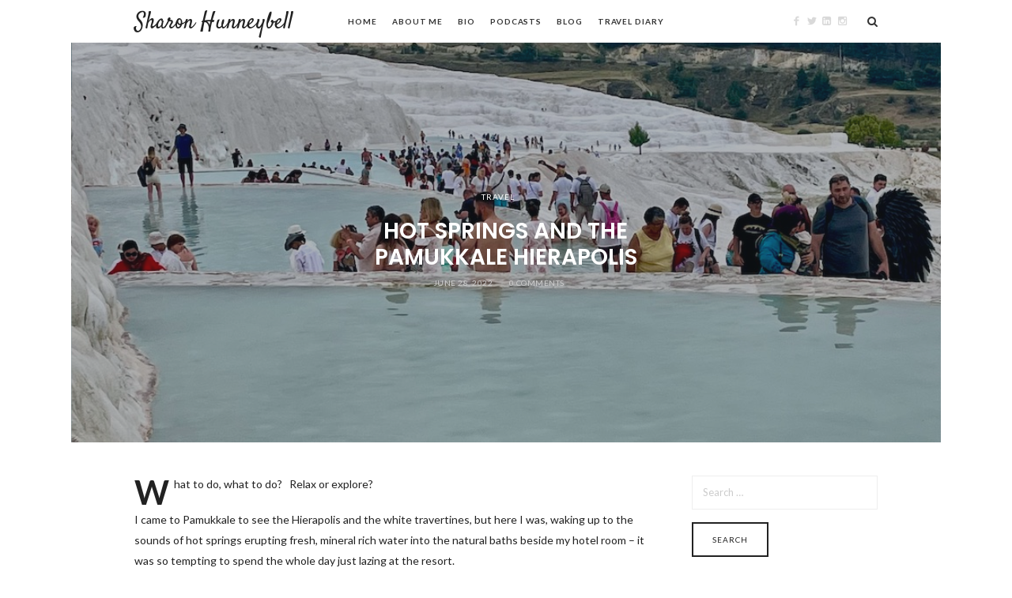

--- FILE ---
content_type: text/html; charset=UTF-8
request_url: https://sharonhunneybell.com/2022/06/28/hot-springs-and-the-hierapolis/
body_size: 16652
content:
<!doctype html>
<html lang="en-US" class="plain-style is-menu-fixed is-selection-shareable blog-animated header-light header-small" data-effect="fadeIn">
<head>
	<meta charset="UTF-8">
	<meta name="viewport" content="width=device-width, initial-scale=1">
				<title>Hot Springs and the Pamukkale Hierapolis &#8211; Sharon Hunneybell</title>
<meta name='robots' content='max-image-preview:large' />
<link rel='dns-prefetch' href='//fonts.googleapis.com' />
<link rel="alternate" type="application/rss+xml" title="Sharon Hunneybell &raquo; Feed" href="https://sharonhunneybell.com/feed/" />
<link rel="alternate" type="application/rss+xml" title="Sharon Hunneybell &raquo; Comments Feed" href="https://sharonhunneybell.com/comments/feed/" />
<link rel="alternate" type="application/rss+xml" title="Sharon Hunneybell &raquo; Hot Springs and the Pamukkale Hierapolis Comments Feed" href="https://sharonhunneybell.com/2022/06/28/hot-springs-and-the-hierapolis/feed/" />
<link rel="alternate" title="oEmbed (JSON)" type="application/json+oembed" href="https://sharonhunneybell.com/wp-json/oembed/1.0/embed?url=https%3A%2F%2Fsharonhunneybell.com%2F2022%2F06%2F28%2Fhot-springs-and-the-hierapolis%2F" />
<link rel="alternate" title="oEmbed (XML)" type="text/xml+oembed" href="https://sharonhunneybell.com/wp-json/oembed/1.0/embed?url=https%3A%2F%2Fsharonhunneybell.com%2F2022%2F06%2F28%2Fhot-springs-and-the-hierapolis%2F&#038;format=xml" />
<style id='wp-img-auto-sizes-contain-inline-css' type='text/css'>
img:is([sizes=auto i],[sizes^="auto," i]){contain-intrinsic-size:3000px 1500px}
/*# sourceURL=wp-img-auto-sizes-contain-inline-css */
</style>
<style id='wp-emoji-styles-inline-css' type='text/css'>

	img.wp-smiley, img.emoji {
		display: inline !important;
		border: none !important;
		box-shadow: none !important;
		height: 1em !important;
		width: 1em !important;
		margin: 0 0.07em !important;
		vertical-align: -0.1em !important;
		background: none !important;
		padding: 0 !important;
	}
/*# sourceURL=wp-emoji-styles-inline-css */
</style>
<style id='wp-block-library-inline-css' type='text/css'>
:root{--wp-block-synced-color:#7a00df;--wp-block-synced-color--rgb:122,0,223;--wp-bound-block-color:var(--wp-block-synced-color);--wp-editor-canvas-background:#ddd;--wp-admin-theme-color:#007cba;--wp-admin-theme-color--rgb:0,124,186;--wp-admin-theme-color-darker-10:#006ba1;--wp-admin-theme-color-darker-10--rgb:0,107,160.5;--wp-admin-theme-color-darker-20:#005a87;--wp-admin-theme-color-darker-20--rgb:0,90,135;--wp-admin-border-width-focus:2px}@media (min-resolution:192dpi){:root{--wp-admin-border-width-focus:1.5px}}.wp-element-button{cursor:pointer}:root .has-very-light-gray-background-color{background-color:#eee}:root .has-very-dark-gray-background-color{background-color:#313131}:root .has-very-light-gray-color{color:#eee}:root .has-very-dark-gray-color{color:#313131}:root .has-vivid-green-cyan-to-vivid-cyan-blue-gradient-background{background:linear-gradient(135deg,#00d084,#0693e3)}:root .has-purple-crush-gradient-background{background:linear-gradient(135deg,#34e2e4,#4721fb 50%,#ab1dfe)}:root .has-hazy-dawn-gradient-background{background:linear-gradient(135deg,#faaca8,#dad0ec)}:root .has-subdued-olive-gradient-background{background:linear-gradient(135deg,#fafae1,#67a671)}:root .has-atomic-cream-gradient-background{background:linear-gradient(135deg,#fdd79a,#004a59)}:root .has-nightshade-gradient-background{background:linear-gradient(135deg,#330968,#31cdcf)}:root .has-midnight-gradient-background{background:linear-gradient(135deg,#020381,#2874fc)}:root{--wp--preset--font-size--normal:16px;--wp--preset--font-size--huge:42px}.has-regular-font-size{font-size:1em}.has-larger-font-size{font-size:2.625em}.has-normal-font-size{font-size:var(--wp--preset--font-size--normal)}.has-huge-font-size{font-size:var(--wp--preset--font-size--huge)}.has-text-align-center{text-align:center}.has-text-align-left{text-align:left}.has-text-align-right{text-align:right}.has-fit-text{white-space:nowrap!important}#end-resizable-editor-section{display:none}.aligncenter{clear:both}.items-justified-left{justify-content:flex-start}.items-justified-center{justify-content:center}.items-justified-right{justify-content:flex-end}.items-justified-space-between{justify-content:space-between}.screen-reader-text{border:0;clip-path:inset(50%);height:1px;margin:-1px;overflow:hidden;padding:0;position:absolute;width:1px;word-wrap:normal!important}.screen-reader-text:focus{background-color:#ddd;clip-path:none;color:#444;display:block;font-size:1em;height:auto;left:5px;line-height:normal;padding:15px 23px 14px;text-decoration:none;top:5px;width:auto;z-index:100000}html :where(.has-border-color){border-style:solid}html :where([style*=border-top-color]){border-top-style:solid}html :where([style*=border-right-color]){border-right-style:solid}html :where([style*=border-bottom-color]){border-bottom-style:solid}html :where([style*=border-left-color]){border-left-style:solid}html :where([style*=border-width]){border-style:solid}html :where([style*=border-top-width]){border-top-style:solid}html :where([style*=border-right-width]){border-right-style:solid}html :where([style*=border-bottom-width]){border-bottom-style:solid}html :where([style*=border-left-width]){border-left-style:solid}html :where(img[class*=wp-image-]){height:auto;max-width:100%}:where(figure){margin:0 0 1em}html :where(.is-position-sticky){--wp-admin--admin-bar--position-offset:var(--wp-admin--admin-bar--height,0px)}@media screen and (max-width:600px){html :where(.is-position-sticky){--wp-admin--admin-bar--position-offset:0px}}

/*# sourceURL=wp-block-library-inline-css */
</style><style id='wp-block-gallery-inline-css' type='text/css'>
.blocks-gallery-grid:not(.has-nested-images),.wp-block-gallery:not(.has-nested-images){display:flex;flex-wrap:wrap;list-style-type:none;margin:0;padding:0}.blocks-gallery-grid:not(.has-nested-images) .blocks-gallery-image,.blocks-gallery-grid:not(.has-nested-images) .blocks-gallery-item,.wp-block-gallery:not(.has-nested-images) .blocks-gallery-image,.wp-block-gallery:not(.has-nested-images) .blocks-gallery-item{display:flex;flex-direction:column;flex-grow:1;justify-content:center;margin:0 1em 1em 0;position:relative;width:calc(50% - 1em)}.blocks-gallery-grid:not(.has-nested-images) .blocks-gallery-image:nth-of-type(2n),.blocks-gallery-grid:not(.has-nested-images) .blocks-gallery-item:nth-of-type(2n),.wp-block-gallery:not(.has-nested-images) .blocks-gallery-image:nth-of-type(2n),.wp-block-gallery:not(.has-nested-images) .blocks-gallery-item:nth-of-type(2n){margin-right:0}.blocks-gallery-grid:not(.has-nested-images) .blocks-gallery-image figure,.blocks-gallery-grid:not(.has-nested-images) .blocks-gallery-item figure,.wp-block-gallery:not(.has-nested-images) .blocks-gallery-image figure,.wp-block-gallery:not(.has-nested-images) .blocks-gallery-item figure{align-items:flex-end;display:flex;height:100%;justify-content:flex-start;margin:0}.blocks-gallery-grid:not(.has-nested-images) .blocks-gallery-image img,.blocks-gallery-grid:not(.has-nested-images) .blocks-gallery-item img,.wp-block-gallery:not(.has-nested-images) .blocks-gallery-image img,.wp-block-gallery:not(.has-nested-images) .blocks-gallery-item img{display:block;height:auto;max-width:100%;width:auto}.blocks-gallery-grid:not(.has-nested-images) .blocks-gallery-image figcaption,.blocks-gallery-grid:not(.has-nested-images) .blocks-gallery-item figcaption,.wp-block-gallery:not(.has-nested-images) .blocks-gallery-image figcaption,.wp-block-gallery:not(.has-nested-images) .blocks-gallery-item figcaption{background:linear-gradient(0deg,#000000b3,#0000004d 70%,#0000);bottom:0;box-sizing:border-box;color:#fff;font-size:.8em;margin:0;max-height:100%;overflow:auto;padding:3em .77em .7em;position:absolute;text-align:center;width:100%;z-index:2}.blocks-gallery-grid:not(.has-nested-images) .blocks-gallery-image figcaption img,.blocks-gallery-grid:not(.has-nested-images) .blocks-gallery-item figcaption img,.wp-block-gallery:not(.has-nested-images) .blocks-gallery-image figcaption img,.wp-block-gallery:not(.has-nested-images) .blocks-gallery-item figcaption img{display:inline}.blocks-gallery-grid:not(.has-nested-images) figcaption,.wp-block-gallery:not(.has-nested-images) figcaption{flex-grow:1}.blocks-gallery-grid:not(.has-nested-images).is-cropped .blocks-gallery-image a,.blocks-gallery-grid:not(.has-nested-images).is-cropped .blocks-gallery-image img,.blocks-gallery-grid:not(.has-nested-images).is-cropped .blocks-gallery-item a,.blocks-gallery-grid:not(.has-nested-images).is-cropped .blocks-gallery-item img,.wp-block-gallery:not(.has-nested-images).is-cropped .blocks-gallery-image a,.wp-block-gallery:not(.has-nested-images).is-cropped .blocks-gallery-image img,.wp-block-gallery:not(.has-nested-images).is-cropped .blocks-gallery-item a,.wp-block-gallery:not(.has-nested-images).is-cropped .blocks-gallery-item img{flex:1;height:100%;object-fit:cover;width:100%}.blocks-gallery-grid:not(.has-nested-images).columns-1 .blocks-gallery-image,.blocks-gallery-grid:not(.has-nested-images).columns-1 .blocks-gallery-item,.wp-block-gallery:not(.has-nested-images).columns-1 .blocks-gallery-image,.wp-block-gallery:not(.has-nested-images).columns-1 .blocks-gallery-item{margin-right:0;width:100%}@media (min-width:600px){.blocks-gallery-grid:not(.has-nested-images).columns-3 .blocks-gallery-image,.blocks-gallery-grid:not(.has-nested-images).columns-3 .blocks-gallery-item,.wp-block-gallery:not(.has-nested-images).columns-3 .blocks-gallery-image,.wp-block-gallery:not(.has-nested-images).columns-3 .blocks-gallery-item{margin-right:1em;width:calc(33.33333% - .66667em)}.blocks-gallery-grid:not(.has-nested-images).columns-4 .blocks-gallery-image,.blocks-gallery-grid:not(.has-nested-images).columns-4 .blocks-gallery-item,.wp-block-gallery:not(.has-nested-images).columns-4 .blocks-gallery-image,.wp-block-gallery:not(.has-nested-images).columns-4 .blocks-gallery-item{margin-right:1em;width:calc(25% - .75em)}.blocks-gallery-grid:not(.has-nested-images).columns-5 .blocks-gallery-image,.blocks-gallery-grid:not(.has-nested-images).columns-5 .blocks-gallery-item,.wp-block-gallery:not(.has-nested-images).columns-5 .blocks-gallery-image,.wp-block-gallery:not(.has-nested-images).columns-5 .blocks-gallery-item{margin-right:1em;width:calc(20% - .8em)}.blocks-gallery-grid:not(.has-nested-images).columns-6 .blocks-gallery-image,.blocks-gallery-grid:not(.has-nested-images).columns-6 .blocks-gallery-item,.wp-block-gallery:not(.has-nested-images).columns-6 .blocks-gallery-image,.wp-block-gallery:not(.has-nested-images).columns-6 .blocks-gallery-item{margin-right:1em;width:calc(16.66667% - .83333em)}.blocks-gallery-grid:not(.has-nested-images).columns-7 .blocks-gallery-image,.blocks-gallery-grid:not(.has-nested-images).columns-7 .blocks-gallery-item,.wp-block-gallery:not(.has-nested-images).columns-7 .blocks-gallery-image,.wp-block-gallery:not(.has-nested-images).columns-7 .blocks-gallery-item{margin-right:1em;width:calc(14.28571% - .85714em)}.blocks-gallery-grid:not(.has-nested-images).columns-8 .blocks-gallery-image,.blocks-gallery-grid:not(.has-nested-images).columns-8 .blocks-gallery-item,.wp-block-gallery:not(.has-nested-images).columns-8 .blocks-gallery-image,.wp-block-gallery:not(.has-nested-images).columns-8 .blocks-gallery-item{margin-right:1em;width:calc(12.5% - .875em)}.blocks-gallery-grid:not(.has-nested-images).columns-1 .blocks-gallery-image:nth-of-type(1n),.blocks-gallery-grid:not(.has-nested-images).columns-1 .blocks-gallery-item:nth-of-type(1n),.blocks-gallery-grid:not(.has-nested-images).columns-2 .blocks-gallery-image:nth-of-type(2n),.blocks-gallery-grid:not(.has-nested-images).columns-2 .blocks-gallery-item:nth-of-type(2n),.blocks-gallery-grid:not(.has-nested-images).columns-3 .blocks-gallery-image:nth-of-type(3n),.blocks-gallery-grid:not(.has-nested-images).columns-3 .blocks-gallery-item:nth-of-type(3n),.blocks-gallery-grid:not(.has-nested-images).columns-4 .blocks-gallery-image:nth-of-type(4n),.blocks-gallery-grid:not(.has-nested-images).columns-4 .blocks-gallery-item:nth-of-type(4n),.blocks-gallery-grid:not(.has-nested-images).columns-5 .blocks-gallery-image:nth-of-type(5n),.blocks-gallery-grid:not(.has-nested-images).columns-5 .blocks-gallery-item:nth-of-type(5n),.blocks-gallery-grid:not(.has-nested-images).columns-6 .blocks-gallery-image:nth-of-type(6n),.blocks-gallery-grid:not(.has-nested-images).columns-6 .blocks-gallery-item:nth-of-type(6n),.blocks-gallery-grid:not(.has-nested-images).columns-7 .blocks-gallery-image:nth-of-type(7n),.blocks-gallery-grid:not(.has-nested-images).columns-7 .blocks-gallery-item:nth-of-type(7n),.blocks-gallery-grid:not(.has-nested-images).columns-8 .blocks-gallery-image:nth-of-type(8n),.blocks-gallery-grid:not(.has-nested-images).columns-8 .blocks-gallery-item:nth-of-type(8n),.wp-block-gallery:not(.has-nested-images).columns-1 .blocks-gallery-image:nth-of-type(1n),.wp-block-gallery:not(.has-nested-images).columns-1 .blocks-gallery-item:nth-of-type(1n),.wp-block-gallery:not(.has-nested-images).columns-2 .blocks-gallery-image:nth-of-type(2n),.wp-block-gallery:not(.has-nested-images).columns-2 .blocks-gallery-item:nth-of-type(2n),.wp-block-gallery:not(.has-nested-images).columns-3 .blocks-gallery-image:nth-of-type(3n),.wp-block-gallery:not(.has-nested-images).columns-3 .blocks-gallery-item:nth-of-type(3n),.wp-block-gallery:not(.has-nested-images).columns-4 .blocks-gallery-image:nth-of-type(4n),.wp-block-gallery:not(.has-nested-images).columns-4 .blocks-gallery-item:nth-of-type(4n),.wp-block-gallery:not(.has-nested-images).columns-5 .blocks-gallery-image:nth-of-type(5n),.wp-block-gallery:not(.has-nested-images).columns-5 .blocks-gallery-item:nth-of-type(5n),.wp-block-gallery:not(.has-nested-images).columns-6 .blocks-gallery-image:nth-of-type(6n),.wp-block-gallery:not(.has-nested-images).columns-6 .blocks-gallery-item:nth-of-type(6n),.wp-block-gallery:not(.has-nested-images).columns-7 .blocks-gallery-image:nth-of-type(7n),.wp-block-gallery:not(.has-nested-images).columns-7 .blocks-gallery-item:nth-of-type(7n),.wp-block-gallery:not(.has-nested-images).columns-8 .blocks-gallery-image:nth-of-type(8n),.wp-block-gallery:not(.has-nested-images).columns-8 .blocks-gallery-item:nth-of-type(8n){margin-right:0}}.blocks-gallery-grid:not(.has-nested-images) .blocks-gallery-image:last-child,.blocks-gallery-grid:not(.has-nested-images) .blocks-gallery-item:last-child,.wp-block-gallery:not(.has-nested-images) .blocks-gallery-image:last-child,.wp-block-gallery:not(.has-nested-images) .blocks-gallery-item:last-child{margin-right:0}.blocks-gallery-grid:not(.has-nested-images).alignleft,.blocks-gallery-grid:not(.has-nested-images).alignright,.wp-block-gallery:not(.has-nested-images).alignleft,.wp-block-gallery:not(.has-nested-images).alignright{max-width:420px;width:100%}.blocks-gallery-grid:not(.has-nested-images).aligncenter .blocks-gallery-item figure,.wp-block-gallery:not(.has-nested-images).aligncenter .blocks-gallery-item figure{justify-content:center}.wp-block-gallery:not(.is-cropped) .blocks-gallery-item{align-self:flex-start}figure.wp-block-gallery.has-nested-images{align-items:normal}.wp-block-gallery.has-nested-images figure.wp-block-image:not(#individual-image){margin:0;width:calc(50% - var(--wp--style--unstable-gallery-gap, 16px)/2)}.wp-block-gallery.has-nested-images figure.wp-block-image{box-sizing:border-box;display:flex;flex-direction:column;flex-grow:1;justify-content:center;max-width:100%;position:relative}.wp-block-gallery.has-nested-images figure.wp-block-image>a,.wp-block-gallery.has-nested-images figure.wp-block-image>div{flex-direction:column;flex-grow:1;margin:0}.wp-block-gallery.has-nested-images figure.wp-block-image img{display:block;height:auto;max-width:100%!important;width:auto}.wp-block-gallery.has-nested-images figure.wp-block-image figcaption,.wp-block-gallery.has-nested-images figure.wp-block-image:has(figcaption):before{bottom:0;left:0;max-height:100%;position:absolute;right:0}.wp-block-gallery.has-nested-images figure.wp-block-image:has(figcaption):before{backdrop-filter:blur(3px);content:"";height:100%;-webkit-mask-image:linear-gradient(0deg,#000 20%,#0000);mask-image:linear-gradient(0deg,#000 20%,#0000);max-height:40%;pointer-events:none}.wp-block-gallery.has-nested-images figure.wp-block-image figcaption{box-sizing:border-box;color:#fff;font-size:13px;margin:0;overflow:auto;padding:1em;text-align:center;text-shadow:0 0 1.5px #000}.wp-block-gallery.has-nested-images figure.wp-block-image figcaption::-webkit-scrollbar{height:12px;width:12px}.wp-block-gallery.has-nested-images figure.wp-block-image figcaption::-webkit-scrollbar-track{background-color:initial}.wp-block-gallery.has-nested-images figure.wp-block-image figcaption::-webkit-scrollbar-thumb{background-clip:padding-box;background-color:initial;border:3px solid #0000;border-radius:8px}.wp-block-gallery.has-nested-images figure.wp-block-image figcaption:focus-within::-webkit-scrollbar-thumb,.wp-block-gallery.has-nested-images figure.wp-block-image figcaption:focus::-webkit-scrollbar-thumb,.wp-block-gallery.has-nested-images figure.wp-block-image figcaption:hover::-webkit-scrollbar-thumb{background-color:#fffc}.wp-block-gallery.has-nested-images figure.wp-block-image figcaption{scrollbar-color:#0000 #0000;scrollbar-gutter:stable both-edges;scrollbar-width:thin}.wp-block-gallery.has-nested-images figure.wp-block-image figcaption:focus,.wp-block-gallery.has-nested-images figure.wp-block-image figcaption:focus-within,.wp-block-gallery.has-nested-images figure.wp-block-image figcaption:hover{scrollbar-color:#fffc #0000}.wp-block-gallery.has-nested-images figure.wp-block-image figcaption{will-change:transform}@media (hover:none){.wp-block-gallery.has-nested-images figure.wp-block-image figcaption{scrollbar-color:#fffc #0000}}.wp-block-gallery.has-nested-images figure.wp-block-image figcaption{background:linear-gradient(0deg,#0006,#0000)}.wp-block-gallery.has-nested-images figure.wp-block-image figcaption img{display:inline}.wp-block-gallery.has-nested-images figure.wp-block-image figcaption a{color:inherit}.wp-block-gallery.has-nested-images figure.wp-block-image.has-custom-border img{box-sizing:border-box}.wp-block-gallery.has-nested-images figure.wp-block-image.has-custom-border>a,.wp-block-gallery.has-nested-images figure.wp-block-image.has-custom-border>div,.wp-block-gallery.has-nested-images figure.wp-block-image.is-style-rounded>a,.wp-block-gallery.has-nested-images figure.wp-block-image.is-style-rounded>div{flex:1 1 auto}.wp-block-gallery.has-nested-images figure.wp-block-image.has-custom-border figcaption,.wp-block-gallery.has-nested-images figure.wp-block-image.is-style-rounded figcaption{background:none;color:inherit;flex:initial;margin:0;padding:10px 10px 9px;position:relative;text-shadow:none}.wp-block-gallery.has-nested-images figure.wp-block-image.has-custom-border:before,.wp-block-gallery.has-nested-images figure.wp-block-image.is-style-rounded:before{content:none}.wp-block-gallery.has-nested-images figcaption{flex-basis:100%;flex-grow:1;text-align:center}.wp-block-gallery.has-nested-images:not(.is-cropped) figure.wp-block-image:not(#individual-image){margin-bottom:auto;margin-top:0}.wp-block-gallery.has-nested-images.is-cropped figure.wp-block-image:not(#individual-image){align-self:inherit}.wp-block-gallery.has-nested-images.is-cropped figure.wp-block-image:not(#individual-image)>a,.wp-block-gallery.has-nested-images.is-cropped figure.wp-block-image:not(#individual-image)>div:not(.components-drop-zone){display:flex}.wp-block-gallery.has-nested-images.is-cropped figure.wp-block-image:not(#individual-image) a,.wp-block-gallery.has-nested-images.is-cropped figure.wp-block-image:not(#individual-image) img{flex:1 0 0%;height:100%;object-fit:cover;width:100%}.wp-block-gallery.has-nested-images.columns-1 figure.wp-block-image:not(#individual-image){width:100%}@media (min-width:600px){.wp-block-gallery.has-nested-images.columns-3 figure.wp-block-image:not(#individual-image){width:calc(33.33333% - var(--wp--style--unstable-gallery-gap, 16px)*.66667)}.wp-block-gallery.has-nested-images.columns-4 figure.wp-block-image:not(#individual-image){width:calc(25% - var(--wp--style--unstable-gallery-gap, 16px)*.75)}.wp-block-gallery.has-nested-images.columns-5 figure.wp-block-image:not(#individual-image){width:calc(20% - var(--wp--style--unstable-gallery-gap, 16px)*.8)}.wp-block-gallery.has-nested-images.columns-6 figure.wp-block-image:not(#individual-image){width:calc(16.66667% - var(--wp--style--unstable-gallery-gap, 16px)*.83333)}.wp-block-gallery.has-nested-images.columns-7 figure.wp-block-image:not(#individual-image){width:calc(14.28571% - var(--wp--style--unstable-gallery-gap, 16px)*.85714)}.wp-block-gallery.has-nested-images.columns-8 figure.wp-block-image:not(#individual-image){width:calc(12.5% - var(--wp--style--unstable-gallery-gap, 16px)*.875)}.wp-block-gallery.has-nested-images.columns-default figure.wp-block-image:not(#individual-image){width:calc(33.33% - var(--wp--style--unstable-gallery-gap, 16px)*.66667)}.wp-block-gallery.has-nested-images.columns-default figure.wp-block-image:not(#individual-image):first-child:nth-last-child(2),.wp-block-gallery.has-nested-images.columns-default figure.wp-block-image:not(#individual-image):first-child:nth-last-child(2)~figure.wp-block-image:not(#individual-image){width:calc(50% - var(--wp--style--unstable-gallery-gap, 16px)*.5)}.wp-block-gallery.has-nested-images.columns-default figure.wp-block-image:not(#individual-image):first-child:last-child{width:100%}}.wp-block-gallery.has-nested-images.alignleft,.wp-block-gallery.has-nested-images.alignright{max-width:420px;width:100%}.wp-block-gallery.has-nested-images.aligncenter{justify-content:center}
/*# sourceURL=https://sharonhunneybell.com/wp-includes/blocks/gallery/style.min.css */
</style>
<style id='wp-block-image-inline-css' type='text/css'>
.wp-block-image>a,.wp-block-image>figure>a{display:inline-block}.wp-block-image img{box-sizing:border-box;height:auto;max-width:100%;vertical-align:bottom}@media not (prefers-reduced-motion){.wp-block-image img.hide{visibility:hidden}.wp-block-image img.show{animation:show-content-image .4s}}.wp-block-image[style*=border-radius] img,.wp-block-image[style*=border-radius]>a{border-radius:inherit}.wp-block-image.has-custom-border img{box-sizing:border-box}.wp-block-image.aligncenter{text-align:center}.wp-block-image.alignfull>a,.wp-block-image.alignwide>a{width:100%}.wp-block-image.alignfull img,.wp-block-image.alignwide img{height:auto;width:100%}.wp-block-image .aligncenter,.wp-block-image .alignleft,.wp-block-image .alignright,.wp-block-image.aligncenter,.wp-block-image.alignleft,.wp-block-image.alignright{display:table}.wp-block-image .aligncenter>figcaption,.wp-block-image .alignleft>figcaption,.wp-block-image .alignright>figcaption,.wp-block-image.aligncenter>figcaption,.wp-block-image.alignleft>figcaption,.wp-block-image.alignright>figcaption{caption-side:bottom;display:table-caption}.wp-block-image .alignleft{float:left;margin:.5em 1em .5em 0}.wp-block-image .alignright{float:right;margin:.5em 0 .5em 1em}.wp-block-image .aligncenter{margin-left:auto;margin-right:auto}.wp-block-image :where(figcaption){margin-bottom:1em;margin-top:.5em}.wp-block-image.is-style-circle-mask img{border-radius:9999px}@supports ((-webkit-mask-image:none) or (mask-image:none)) or (-webkit-mask-image:none){.wp-block-image.is-style-circle-mask img{border-radius:0;-webkit-mask-image:url('data:image/svg+xml;utf8,<svg viewBox="0 0 100 100" xmlns="http://www.w3.org/2000/svg"><circle cx="50" cy="50" r="50"/></svg>');mask-image:url('data:image/svg+xml;utf8,<svg viewBox="0 0 100 100" xmlns="http://www.w3.org/2000/svg"><circle cx="50" cy="50" r="50"/></svg>');mask-mode:alpha;-webkit-mask-position:center;mask-position:center;-webkit-mask-repeat:no-repeat;mask-repeat:no-repeat;-webkit-mask-size:contain;mask-size:contain}}:root :where(.wp-block-image.is-style-rounded img,.wp-block-image .is-style-rounded img){border-radius:9999px}.wp-block-image figure{margin:0}.wp-lightbox-container{display:flex;flex-direction:column;position:relative}.wp-lightbox-container img{cursor:zoom-in}.wp-lightbox-container img:hover+button{opacity:1}.wp-lightbox-container button{align-items:center;backdrop-filter:blur(16px) saturate(180%);background-color:#5a5a5a40;border:none;border-radius:4px;cursor:zoom-in;display:flex;height:20px;justify-content:center;opacity:0;padding:0;position:absolute;right:16px;text-align:center;top:16px;width:20px;z-index:100}@media not (prefers-reduced-motion){.wp-lightbox-container button{transition:opacity .2s ease}}.wp-lightbox-container button:focus-visible{outline:3px auto #5a5a5a40;outline:3px auto -webkit-focus-ring-color;outline-offset:3px}.wp-lightbox-container button:hover{cursor:pointer;opacity:1}.wp-lightbox-container button:focus{opacity:1}.wp-lightbox-container button:focus,.wp-lightbox-container button:hover,.wp-lightbox-container button:not(:hover):not(:active):not(.has-background){background-color:#5a5a5a40;border:none}.wp-lightbox-overlay{box-sizing:border-box;cursor:zoom-out;height:100vh;left:0;overflow:hidden;position:fixed;top:0;visibility:hidden;width:100%;z-index:100000}.wp-lightbox-overlay .close-button{align-items:center;cursor:pointer;display:flex;justify-content:center;min-height:40px;min-width:40px;padding:0;position:absolute;right:calc(env(safe-area-inset-right) + 16px);top:calc(env(safe-area-inset-top) + 16px);z-index:5000000}.wp-lightbox-overlay .close-button:focus,.wp-lightbox-overlay .close-button:hover,.wp-lightbox-overlay .close-button:not(:hover):not(:active):not(.has-background){background:none;border:none}.wp-lightbox-overlay .lightbox-image-container{height:var(--wp--lightbox-container-height);left:50%;overflow:hidden;position:absolute;top:50%;transform:translate(-50%,-50%);transform-origin:top left;width:var(--wp--lightbox-container-width);z-index:9999999999}.wp-lightbox-overlay .wp-block-image{align-items:center;box-sizing:border-box;display:flex;height:100%;justify-content:center;margin:0;position:relative;transform-origin:0 0;width:100%;z-index:3000000}.wp-lightbox-overlay .wp-block-image img{height:var(--wp--lightbox-image-height);min-height:var(--wp--lightbox-image-height);min-width:var(--wp--lightbox-image-width);width:var(--wp--lightbox-image-width)}.wp-lightbox-overlay .wp-block-image figcaption{display:none}.wp-lightbox-overlay button{background:none;border:none}.wp-lightbox-overlay .scrim{background-color:#fff;height:100%;opacity:.9;position:absolute;width:100%;z-index:2000000}.wp-lightbox-overlay.active{visibility:visible}@media not (prefers-reduced-motion){.wp-lightbox-overlay.active{animation:turn-on-visibility .25s both}.wp-lightbox-overlay.active img{animation:turn-on-visibility .35s both}.wp-lightbox-overlay.show-closing-animation:not(.active){animation:turn-off-visibility .35s both}.wp-lightbox-overlay.show-closing-animation:not(.active) img{animation:turn-off-visibility .25s both}.wp-lightbox-overlay.zoom.active{animation:none;opacity:1;visibility:visible}.wp-lightbox-overlay.zoom.active .lightbox-image-container{animation:lightbox-zoom-in .4s}.wp-lightbox-overlay.zoom.active .lightbox-image-container img{animation:none}.wp-lightbox-overlay.zoom.active .scrim{animation:turn-on-visibility .4s forwards}.wp-lightbox-overlay.zoom.show-closing-animation:not(.active){animation:none}.wp-lightbox-overlay.zoom.show-closing-animation:not(.active) .lightbox-image-container{animation:lightbox-zoom-out .4s}.wp-lightbox-overlay.zoom.show-closing-animation:not(.active) .lightbox-image-container img{animation:none}.wp-lightbox-overlay.zoom.show-closing-animation:not(.active) .scrim{animation:turn-off-visibility .4s forwards}}@keyframes show-content-image{0%{visibility:hidden}99%{visibility:hidden}to{visibility:visible}}@keyframes turn-on-visibility{0%{opacity:0}to{opacity:1}}@keyframes turn-off-visibility{0%{opacity:1;visibility:visible}99%{opacity:0;visibility:visible}to{opacity:0;visibility:hidden}}@keyframes lightbox-zoom-in{0%{transform:translate(calc((-100vw + var(--wp--lightbox-scrollbar-width))/2 + var(--wp--lightbox-initial-left-position)),calc(-50vh + var(--wp--lightbox-initial-top-position))) scale(var(--wp--lightbox-scale))}to{transform:translate(-50%,-50%) scale(1)}}@keyframes lightbox-zoom-out{0%{transform:translate(-50%,-50%) scale(1);visibility:visible}99%{visibility:visible}to{transform:translate(calc((-100vw + var(--wp--lightbox-scrollbar-width))/2 + var(--wp--lightbox-initial-left-position)),calc(-50vh + var(--wp--lightbox-initial-top-position))) scale(var(--wp--lightbox-scale));visibility:hidden}}
/*# sourceURL=https://sharonhunneybell.com/wp-includes/blocks/image/style.min.css */
</style>
<style id='wp-block-paragraph-inline-css' type='text/css'>
.is-small-text{font-size:.875em}.is-regular-text{font-size:1em}.is-large-text{font-size:2.25em}.is-larger-text{font-size:3em}.has-drop-cap:not(:focus):first-letter{float:left;font-size:8.4em;font-style:normal;font-weight:100;line-height:.68;margin:.05em .1em 0 0;text-transform:uppercase}body.rtl .has-drop-cap:not(:focus):first-letter{float:none;margin-left:.1em}p.has-drop-cap.has-background{overflow:hidden}:root :where(p.has-background){padding:1.25em 2.375em}:where(p.has-text-color:not(.has-link-color)) a{color:inherit}p.has-text-align-left[style*="writing-mode:vertical-lr"],p.has-text-align-right[style*="writing-mode:vertical-rl"]{rotate:180deg}
/*# sourceURL=https://sharonhunneybell.com/wp-includes/blocks/paragraph/style.min.css */
</style>
<style id='global-styles-inline-css' type='text/css'>
:root{--wp--preset--aspect-ratio--square: 1;--wp--preset--aspect-ratio--4-3: 4/3;--wp--preset--aspect-ratio--3-4: 3/4;--wp--preset--aspect-ratio--3-2: 3/2;--wp--preset--aspect-ratio--2-3: 2/3;--wp--preset--aspect-ratio--16-9: 16/9;--wp--preset--aspect-ratio--9-16: 9/16;--wp--preset--color--black: #000000;--wp--preset--color--cyan-bluish-gray: #abb8c3;--wp--preset--color--white: #ffffff;--wp--preset--color--pale-pink: #f78da7;--wp--preset--color--vivid-red: #cf2e2e;--wp--preset--color--luminous-vivid-orange: #ff6900;--wp--preset--color--luminous-vivid-amber: #fcb900;--wp--preset--color--light-green-cyan: #7bdcb5;--wp--preset--color--vivid-green-cyan: #00d084;--wp--preset--color--pale-cyan-blue: #8ed1fc;--wp--preset--color--vivid-cyan-blue: #0693e3;--wp--preset--color--vivid-purple: #9b51e0;--wp--preset--gradient--vivid-cyan-blue-to-vivid-purple: linear-gradient(135deg,rgb(6,147,227) 0%,rgb(155,81,224) 100%);--wp--preset--gradient--light-green-cyan-to-vivid-green-cyan: linear-gradient(135deg,rgb(122,220,180) 0%,rgb(0,208,130) 100%);--wp--preset--gradient--luminous-vivid-amber-to-luminous-vivid-orange: linear-gradient(135deg,rgb(252,185,0) 0%,rgb(255,105,0) 100%);--wp--preset--gradient--luminous-vivid-orange-to-vivid-red: linear-gradient(135deg,rgb(255,105,0) 0%,rgb(207,46,46) 100%);--wp--preset--gradient--very-light-gray-to-cyan-bluish-gray: linear-gradient(135deg,rgb(238,238,238) 0%,rgb(169,184,195) 100%);--wp--preset--gradient--cool-to-warm-spectrum: linear-gradient(135deg,rgb(74,234,220) 0%,rgb(151,120,209) 20%,rgb(207,42,186) 40%,rgb(238,44,130) 60%,rgb(251,105,98) 80%,rgb(254,248,76) 100%);--wp--preset--gradient--blush-light-purple: linear-gradient(135deg,rgb(255,206,236) 0%,rgb(152,150,240) 100%);--wp--preset--gradient--blush-bordeaux: linear-gradient(135deg,rgb(254,205,165) 0%,rgb(254,45,45) 50%,rgb(107,0,62) 100%);--wp--preset--gradient--luminous-dusk: linear-gradient(135deg,rgb(255,203,112) 0%,rgb(199,81,192) 50%,rgb(65,88,208) 100%);--wp--preset--gradient--pale-ocean: linear-gradient(135deg,rgb(255,245,203) 0%,rgb(182,227,212) 50%,rgb(51,167,181) 100%);--wp--preset--gradient--electric-grass: linear-gradient(135deg,rgb(202,248,128) 0%,rgb(113,206,126) 100%);--wp--preset--gradient--midnight: linear-gradient(135deg,rgb(2,3,129) 0%,rgb(40,116,252) 100%);--wp--preset--font-size--small: 13px;--wp--preset--font-size--medium: 20px;--wp--preset--font-size--large: 36px;--wp--preset--font-size--x-large: 42px;--wp--preset--spacing--20: 0.44rem;--wp--preset--spacing--30: 0.67rem;--wp--preset--spacing--40: 1rem;--wp--preset--spacing--50: 1.5rem;--wp--preset--spacing--60: 2.25rem;--wp--preset--spacing--70: 3.38rem;--wp--preset--spacing--80: 5.06rem;--wp--preset--shadow--natural: 6px 6px 9px rgba(0, 0, 0, 0.2);--wp--preset--shadow--deep: 12px 12px 50px rgba(0, 0, 0, 0.4);--wp--preset--shadow--sharp: 6px 6px 0px rgba(0, 0, 0, 0.2);--wp--preset--shadow--outlined: 6px 6px 0px -3px rgb(255, 255, 255), 6px 6px rgb(0, 0, 0);--wp--preset--shadow--crisp: 6px 6px 0px rgb(0, 0, 0);}:where(.is-layout-flex){gap: 0.5em;}:where(.is-layout-grid){gap: 0.5em;}body .is-layout-flex{display: flex;}.is-layout-flex{flex-wrap: wrap;align-items: center;}.is-layout-flex > :is(*, div){margin: 0;}body .is-layout-grid{display: grid;}.is-layout-grid > :is(*, div){margin: 0;}:where(.wp-block-columns.is-layout-flex){gap: 2em;}:where(.wp-block-columns.is-layout-grid){gap: 2em;}:where(.wp-block-post-template.is-layout-flex){gap: 1.25em;}:where(.wp-block-post-template.is-layout-grid){gap: 1.25em;}.has-black-color{color: var(--wp--preset--color--black) !important;}.has-cyan-bluish-gray-color{color: var(--wp--preset--color--cyan-bluish-gray) !important;}.has-white-color{color: var(--wp--preset--color--white) !important;}.has-pale-pink-color{color: var(--wp--preset--color--pale-pink) !important;}.has-vivid-red-color{color: var(--wp--preset--color--vivid-red) !important;}.has-luminous-vivid-orange-color{color: var(--wp--preset--color--luminous-vivid-orange) !important;}.has-luminous-vivid-amber-color{color: var(--wp--preset--color--luminous-vivid-amber) !important;}.has-light-green-cyan-color{color: var(--wp--preset--color--light-green-cyan) !important;}.has-vivid-green-cyan-color{color: var(--wp--preset--color--vivid-green-cyan) !important;}.has-pale-cyan-blue-color{color: var(--wp--preset--color--pale-cyan-blue) !important;}.has-vivid-cyan-blue-color{color: var(--wp--preset--color--vivid-cyan-blue) !important;}.has-vivid-purple-color{color: var(--wp--preset--color--vivid-purple) !important;}.has-black-background-color{background-color: var(--wp--preset--color--black) !important;}.has-cyan-bluish-gray-background-color{background-color: var(--wp--preset--color--cyan-bluish-gray) !important;}.has-white-background-color{background-color: var(--wp--preset--color--white) !important;}.has-pale-pink-background-color{background-color: var(--wp--preset--color--pale-pink) !important;}.has-vivid-red-background-color{background-color: var(--wp--preset--color--vivid-red) !important;}.has-luminous-vivid-orange-background-color{background-color: var(--wp--preset--color--luminous-vivid-orange) !important;}.has-luminous-vivid-amber-background-color{background-color: var(--wp--preset--color--luminous-vivid-amber) !important;}.has-light-green-cyan-background-color{background-color: var(--wp--preset--color--light-green-cyan) !important;}.has-vivid-green-cyan-background-color{background-color: var(--wp--preset--color--vivid-green-cyan) !important;}.has-pale-cyan-blue-background-color{background-color: var(--wp--preset--color--pale-cyan-blue) !important;}.has-vivid-cyan-blue-background-color{background-color: var(--wp--preset--color--vivid-cyan-blue) !important;}.has-vivid-purple-background-color{background-color: var(--wp--preset--color--vivid-purple) !important;}.has-black-border-color{border-color: var(--wp--preset--color--black) !important;}.has-cyan-bluish-gray-border-color{border-color: var(--wp--preset--color--cyan-bluish-gray) !important;}.has-white-border-color{border-color: var(--wp--preset--color--white) !important;}.has-pale-pink-border-color{border-color: var(--wp--preset--color--pale-pink) !important;}.has-vivid-red-border-color{border-color: var(--wp--preset--color--vivid-red) !important;}.has-luminous-vivid-orange-border-color{border-color: var(--wp--preset--color--luminous-vivid-orange) !important;}.has-luminous-vivid-amber-border-color{border-color: var(--wp--preset--color--luminous-vivid-amber) !important;}.has-light-green-cyan-border-color{border-color: var(--wp--preset--color--light-green-cyan) !important;}.has-vivid-green-cyan-border-color{border-color: var(--wp--preset--color--vivid-green-cyan) !important;}.has-pale-cyan-blue-border-color{border-color: var(--wp--preset--color--pale-cyan-blue) !important;}.has-vivid-cyan-blue-border-color{border-color: var(--wp--preset--color--vivid-cyan-blue) !important;}.has-vivid-purple-border-color{border-color: var(--wp--preset--color--vivid-purple) !important;}.has-vivid-cyan-blue-to-vivid-purple-gradient-background{background: var(--wp--preset--gradient--vivid-cyan-blue-to-vivid-purple) !important;}.has-light-green-cyan-to-vivid-green-cyan-gradient-background{background: var(--wp--preset--gradient--light-green-cyan-to-vivid-green-cyan) !important;}.has-luminous-vivid-amber-to-luminous-vivid-orange-gradient-background{background: var(--wp--preset--gradient--luminous-vivid-amber-to-luminous-vivid-orange) !important;}.has-luminous-vivid-orange-to-vivid-red-gradient-background{background: var(--wp--preset--gradient--luminous-vivid-orange-to-vivid-red) !important;}.has-very-light-gray-to-cyan-bluish-gray-gradient-background{background: var(--wp--preset--gradient--very-light-gray-to-cyan-bluish-gray) !important;}.has-cool-to-warm-spectrum-gradient-background{background: var(--wp--preset--gradient--cool-to-warm-spectrum) !important;}.has-blush-light-purple-gradient-background{background: var(--wp--preset--gradient--blush-light-purple) !important;}.has-blush-bordeaux-gradient-background{background: var(--wp--preset--gradient--blush-bordeaux) !important;}.has-luminous-dusk-gradient-background{background: var(--wp--preset--gradient--luminous-dusk) !important;}.has-pale-ocean-gradient-background{background: var(--wp--preset--gradient--pale-ocean) !important;}.has-electric-grass-gradient-background{background: var(--wp--preset--gradient--electric-grass) !important;}.has-midnight-gradient-background{background: var(--wp--preset--gradient--midnight) !important;}.has-small-font-size{font-size: var(--wp--preset--font-size--small) !important;}.has-medium-font-size{font-size: var(--wp--preset--font-size--medium) !important;}.has-large-font-size{font-size: var(--wp--preset--font-size--large) !important;}.has-x-large-font-size{font-size: var(--wp--preset--font-size--x-large) !important;}
/*# sourceURL=global-styles-inline-css */
</style>
<style id='core-block-supports-inline-css' type='text/css'>
.wp-block-gallery.wp-block-gallery-1{--wp--style--unstable-gallery-gap:var( --wp--style--gallery-gap-default, var( --gallery-block--gutter-size, var( --wp--style--block-gap, 0.5em ) ) );gap:var( --wp--style--gallery-gap-default, var( --gallery-block--gutter-size, var( --wp--style--block-gap, 0.5em ) ) );}
/*# sourceURL=core-block-supports-inline-css */
</style>

<style id='classic-theme-styles-inline-css' type='text/css'>
/*! This file is auto-generated */
.wp-block-button__link{color:#fff;background-color:#32373c;border-radius:9999px;box-shadow:none;text-decoration:none;padding:calc(.667em + 2px) calc(1.333em + 2px);font-size:1.125em}.wp-block-file__button{background:#32373c;color:#fff;text-decoration:none}
/*# sourceURL=/wp-includes/css/classic-themes.min.css */
</style>
<link rel='stylesheet' id='contact-form-7-css' href='https://sharonhunneybell.com/wp-content/plugins/contact-form-7/includes/css/styles.css?ver=6.1.4' type='text/css' media='all' />
<style id='contact-form-7-inline-css' type='text/css'>
.wpcf7 .wpcf7-recaptcha iframe {margin-bottom: 0;}.wpcf7 .wpcf7-recaptcha[data-align="center"] > div {margin: 0 auto;}.wpcf7 .wpcf7-recaptcha[data-align="right"] > div {margin: 0 0 0 auto;}
/*# sourceURL=contact-form-7-inline-css */
</style>
<link rel='stylesheet' id='impose-parent-style-css' href='https://sharonhunneybell.com/wp-content/themes/impose/style.css?ver=6.9' type='text/css' media='all' />
<link rel='stylesheet' id='impose-fonts-css' href='//fonts.googleapis.com/css?family=Limelight%7CLato%3A400%2C700%7CPoppins%3A300%2C400%2C500%2C600%2C700%7CNoto+Sans%3A400%2C400italic%2C700%2C700italic&#038;ver=1.0.0' type='text/css' media='all' />
<link rel='stylesheet' id='bootstrap-css' href='https://sharonhunneybell.com/wp-content/themes/impose/css/bootstrap.min.css' type='text/css' media='all' />
<link rel='stylesheet' id='fontello-css' href='https://sharonhunneybell.com/wp-content/themes/impose/css/fonts/fontello/css/fontello.css' type='text/css' media='all' />
<link rel='stylesheet' id='magnific-popup-css' href='https://sharonhunneybell.com/wp-content/themes/impose/js/jquery.magnific-popup/magnific-popup.css' type='text/css' media='all' />
<link rel='stylesheet' id='fluidbox-css' href='https://sharonhunneybell.com/wp-content/themes/impose/js/jquery.fluidbox/fluidbox.css' type='text/css' media='all' />
<link rel='stylesheet' id='owl-carousel-css' href='https://sharonhunneybell.com/wp-content/themes/impose/js/owl-carousel/owl.carousel.css' type='text/css' media='all' />
<link rel='stylesheet' id='selection-sharer-css' href='https://sharonhunneybell.com/wp-content/themes/impose/js/selection-sharer/selection-sharer.css' type='text/css' media='all' />
<link rel='stylesheet' id='rotate-words-css' href='https://sharonhunneybell.com/wp-content/themes/impose/css/rotate-words.css' type='text/css' media='all' />
<link rel='stylesheet' id='impose-main-css' href='https://sharonhunneybell.com/wp-content/themes/impose/css/main.css' type='text/css' media='all' />
<link rel='stylesheet' id='impose-768-css' href='https://sharonhunneybell.com/wp-content/themes/impose/css/768.css' type='text/css' media='all' />
<link rel='stylesheet' id='impose-992-css' href='https://sharonhunneybell.com/wp-content/themes/impose/css/992.css' type='text/css' media='all' />
<link rel='stylesheet' id='impose-wp-fix-css' href='https://sharonhunneybell.com/wp-content/themes/impose/css/wp-fix.css' type='text/css' media='all' />
<link rel='stylesheet' id='impose-theme-style-css' href='https://sharonhunneybell.com/wp-content/themes/impose-child/style.css' type='text/css' media='all' />
<link rel='stylesheet' id='impose-shortcodes-css' href='https://sharonhunneybell.com/wp-content/plugins/impose-shortcodes/css/shortcodes.css' type='text/css' media='all' />
<link rel='stylesheet' id='wp-my-instagram-css' href='https://sharonhunneybell.com/wp-content/plugins/wp-my-instagram/css/style.css?ver=1.0' type='text/css' media='all' />
<script type="text/javascript" src="https://sharonhunneybell.com/wp-includes/js/jquery/jquery.min.js?ver=3.7.1" id="jquery-core-js"></script>
<script type="text/javascript" src="https://sharonhunneybell.com/wp-includes/js/jquery/jquery-migrate.min.js?ver=3.4.1" id="jquery-migrate-js"></script>
<script type="text/javascript" src="https://sharonhunneybell.com/wp-content/themes/impose/js/modernizr.min.js" id="modernizr-js"></script>
<link rel="https://api.w.org/" href="https://sharonhunneybell.com/wp-json/" /><link rel="alternate" title="JSON" type="application/json" href="https://sharonhunneybell.com/wp-json/wp/v2/posts/2233" /><link rel="EditURI" type="application/rsd+xml" title="RSD" href="https://sharonhunneybell.com/xmlrpc.php?rsd" />
<meta name="generator" content="WordPress 6.9" />
<link rel="canonical" href="https://sharonhunneybell.com/2022/06/28/hot-springs-and-the-hierapolis/" />
<link rel='shortlink' href='https://sharonhunneybell.com/?p=2233' />

<!-- Text Logo Font -->
<link rel="stylesheet" type="text/css" href="//fonts.googleapis.com/css?family=Satisfy:300,400,500,600,700,800,900,300italic,400italic,500italic,600italic,700italic,800italic,900italic">
<style type="text/css">
.site-title { font-family: "Satisfy"; }
</style>
			
<!-- Heading Font -->
<link rel="stylesheet" type="text/css" href="//fonts.googleapis.com/css?family=Poppins:300,400,500,600,700,800,900,300italic,400italic,500italic,600italic,700italic,800italic,900italic">
<style type="text/css">
h1, h2, h3, h4, h5, h6, #search-field, .nav-single, .comment-meta .fn, .yarpp-thumbnail-title, .widget_categories ul li,.widget_recent_entries ul li, .tptn_title, .blog-simple .day, .intro .wp-caption-text { font-family: "Poppins"; }
</style>
			
<!-- Body Font -->
<link rel="stylesheet" type="text/css" href="//fonts.googleapis.com/css?family=Lato:300,400,500,600,700,800,900,300italic,400italic,500italic,600italic,700italic,800italic,900italic">

<style type="text/css">
body, input, textarea, select, button, .event h5, .event h6 { font-family: "Lato"; }
</style>
			</head>

<body class="wp-singular post-template-default single single-post postid-2233 single-format-standard wp-theme-impose wp-child-theme-impose-child">
    <div id="page" class="hfeed site">
        <header id="masthead" class="site-header" role="banner">
			<nav id="primary-navigation" class="site-navigation primary-navigation" role="navigation">
				<div class="layout-medium">
																<h1 class="site-title">
												<a href="https://sharonhunneybell.com/" rel="home">
													Sharon Hunneybell												</a>
											</h1>
															
					<a class="menu-toggle">
						<span class="lines"></span>
					</a>
					
					<div class="nav-menu">
						<ul id="menu-menu-1" class="menu-custom"><li id="menu-item-1760" class="menu-item menu-item-type-post_type menu-item-object-page menu-item-home menu-item-1760"><a href="https://sharonhunneybell.com/">Home</a></li>
<li id="menu-item-1766" class="menu-item menu-item-type-post_type menu-item-object-page menu-item-1766"><a href="https://sharonhunneybell.com/about-me/">About Me</a></li>
<li id="menu-item-1996" class="menu-item menu-item-type-post_type menu-item-object-page menu-item-1996"><a href="https://sharonhunneybell.com/bio-and-media-kit/">Bio</a></li>
<li id="menu-item-1985" class="menu-item menu-item-type-post_type menu-item-object-page menu-item-1985"><a href="https://sharonhunneybell.com/podcasts/">Podcasts</a></li>
<li id="menu-item-1765" class="menu-item menu-item-type-post_type menu-item-object-page current_page_parent menu-item-1765"><a href="https://sharonhunneybell.com/blog/">Blog</a></li>
<li id="menu-item-2479" class="menu-item menu-item-type-custom menu-item-object-custom menu-item-2479"><a href="https://sharonhunneybell.com/category/travel/">Travel Diary</a></li>
</ul>					</div>
					
													<a class="search-toggle toggle-link"></a>
								
								<div class="search-container">
									<div class="search-box" role="search">
										<form class="search-form" method="get" action="https://sharonhunneybell.com/">
											<label>
												Search Here												
												<input type="search" id="search-field" name="s" placeholder="type and hit enter">
											</label>
											
											<input type="submit" class="search-submit" value="Search">
										</form>
									</div>
								</div>
												
													<div class="social-container">
									<span style="display: none;">Header Social Media Profiles</span>			<div class="textwidget"><a target="_blank" class="social-link facebook" href="https://www.facebook.com/sharon.hunneybell"></a>
<a target="_blank" class="social-link twitter" href="https://twitter.com/shazzybell78"></a>
<a target="_blank" class="social-link linkedin" href="https://www.linkedin.com/in/sharonhunneybell/"></a>
<a target="_blank" class="social-link instagram" href="https://www.instagram.com/sharon_hunneybell/"></a></div>
										</div>
											</div>
			</nav>
			
			        </header>

<div id="main" class="site-main">
					<div class="featured-top">
					<img width="1000" height="1333" src="https://sharonhunneybell.com/wp-content/uploads/2022/07/pamukkale-5.jpeg" class="attachment-impose_image_size_1 size-impose_image_size_1 wp-post-image" alt="" decoding="async" fetchpriority="high" srcset="https://sharonhunneybell.com/wp-content/uploads/2022/07/pamukkale-5.jpeg 1000w, https://sharonhunneybell.com/wp-content/uploads/2022/07/pamukkale-5-225x300.jpeg 225w, https://sharonhunneybell.com/wp-content/uploads/2022/07/pamukkale-5-768x1024.jpeg 768w, https://sharonhunneybell.com/wp-content/uploads/2022/07/pamukkale-5-800x1066.jpeg 800w, https://sharonhunneybell.com/wp-content/uploads/2022/07/pamukkale-5-550x733.jpeg 550w, https://sharonhunneybell.com/wp-content/uploads/2022/07/pamukkale-5-810x1080.jpeg 810w, https://sharonhunneybell.com/wp-content/uploads/2022/07/pamukkale-5-450x600.jpeg 450w" sizes="(max-width: 1000px) 100vw, 1000px" />					
										<div class="post-thumbnail" style="background-image: url( https://sharonhunneybell.com/wp-content/uploads/2022/07/pamukkale-5.jpeg );">
						<header class="entry-header">
							<div class="entry-meta">
								<span class="cat-links">
									<a href="https://sharonhunneybell.com/category/travel/" rel="category tag">Travel</a>								</span>
							</div>
							
							<h1 class="entry-title">Hot Springs and the Pamukkale Hierapolis</h1>							
							<div class="entry-meta">
								<span class="entry-date">
									<time class="entry-date" datetime="2022-06-28T06:44:18+00:00">
										June 28, 2022									</time>
								</span>
								
																			<span class="comment-link">
												<a href="https://sharonhunneybell.com/2022/06/28/hot-springs-and-the-hierapolis/#respond">0 Comments</a>											</span>
																		
															</div>
						</header>
					</div>
				</div>
				
	<div class="layout-medium"> 
		<div id="primary" class="content-area with-sidebar">
			<div id="content" class="site-content" role="main">
											<article id="post-2233" class="post-2233 post type-post status-publish format-standard has-post-thumbnail hentry category-travel">
																
																
								<div class="entry-content">
									
<p>What to do, what to do?&nbsp;&nbsp;&nbsp;Relax or explore?</p>



<p>I came to Pamukkale to see the Hierapolis and the white travertines, but here I was, waking up to the sounds of hot springs erupting fresh, mineral rich water into the natural baths beside my hotel room – it was so tempting to spend the whole day just lazing at the resort.</p>



<p>Outside was the first overcast day since my trip started, it was not too hot and there was a nice breeze, perfect condition to wander around the Hierapolis, so I decided that I would catch a taxi out to the Hierapolis early and aim to be back by lunch, which would still give me 8 hours of daylight to enjoy at the resort.</p>



<p>The resort called a taxi and we headed over to the ruins.&nbsp;&nbsp;The driver was a very nice man, while he couldn’t speak English, he was a whiz at using google translate, and we had a great conversation about some of the other less known natural wonders in the area.&nbsp;&nbsp;I added him to whatsapp and agreed to message him to pick me up when I finished exploring.</p>



<p>The ruins of the Hierapolis were expansive, and I didn’t realise that the white travertines and cleopatra’s pool were all part of the same attraction, so I ended up spending hours there! </p>



<figure class="wp-block-gallery has-nested-images columns-default is-cropped wp-block-gallery-1 is-layout-flex wp-block-gallery-is-layout-flex">
<figure class="wp-block-image size-large is-style-default"><img decoding="async" width="1000" height="750" data-id="2235" src="https://sharonhunneybell.com/wp-content/uploads/2022/07/pamukkale-3.jpeg" alt="" class="wp-image-2235" srcset="https://sharonhunneybell.com/wp-content/uploads/2022/07/pamukkale-3.jpeg 1000w, https://sharonhunneybell.com/wp-content/uploads/2022/07/pamukkale-3-300x225.jpeg 300w, https://sharonhunneybell.com/wp-content/uploads/2022/07/pamukkale-3-768x576.jpeg 768w, https://sharonhunneybell.com/wp-content/uploads/2022/07/pamukkale-3-800x600.jpeg 800w, https://sharonhunneybell.com/wp-content/uploads/2022/07/pamukkale-3-550x413.jpeg 550w" sizes="(max-width: 1000px) 100vw, 1000px" /><figcaption>the entry to the Agora</figcaption></figure>



<figure class="wp-block-image size-large is-style-default"><img decoding="async" width="1000" height="750" data-id="2234" src="https://sharonhunneybell.com/wp-content/uploads/2022/07/pamukkale-2.jpg" alt="" class="wp-image-2234" srcset="https://sharonhunneybell.com/wp-content/uploads/2022/07/pamukkale-2.jpg 1000w, https://sharonhunneybell.com/wp-content/uploads/2022/07/pamukkale-2-300x225.jpg 300w, https://sharonhunneybell.com/wp-content/uploads/2022/07/pamukkale-2-768x576.jpg 768w, https://sharonhunneybell.com/wp-content/uploads/2022/07/pamukkale-2-800x600.jpg 800w, https://sharonhunneybell.com/wp-content/uploads/2022/07/pamukkale-2-550x413.jpg 550w" sizes="(max-width: 1000px) 100vw, 1000px" /><figcaption>Waking through the Agora</figcaption></figure>



<figure class="wp-block-image size-large is-style-default"><img loading="lazy" decoding="async" width="1000" height="750" data-id="2236" src="https://sharonhunneybell.com/wp-content/uploads/2022/07/pamukkale-1.jpeg" alt="" class="wp-image-2236" srcset="https://sharonhunneybell.com/wp-content/uploads/2022/07/pamukkale-1.jpeg 1000w, https://sharonhunneybell.com/wp-content/uploads/2022/07/pamukkale-1-300x225.jpeg 300w, https://sharonhunneybell.com/wp-content/uploads/2022/07/pamukkale-1-768x576.jpeg 768w, https://sharonhunneybell.com/wp-content/uploads/2022/07/pamukkale-1-800x600.jpeg 800w, https://sharonhunneybell.com/wp-content/uploads/2022/07/pamukkale-1-550x413.jpeg 550w" sizes="auto, (max-width: 1000px) 100vw, 1000px" /><figcaption>The old burial grounds</figcaption></figure>
</figure>



<p>There was not a lot of water on the travertines, which was a shame because there were a lot of people there wanting to have a swim in the healing waters, but they were still incredible to look at with the blue waters cascading down.</p>



<figure class="wp-block-image size-large is-style-default"><img loading="lazy" decoding="async" width="768" height="1024" src="https://sharonhunneybell.com/wp-content/uploads/2022/07/pamukkale-5-768x1024.jpeg" alt="" class="wp-image-2237" srcset="https://sharonhunneybell.com/wp-content/uploads/2022/07/pamukkale-5-768x1024.jpeg 768w, https://sharonhunneybell.com/wp-content/uploads/2022/07/pamukkale-5-225x300.jpeg 225w, https://sharonhunneybell.com/wp-content/uploads/2022/07/pamukkale-5-800x1066.jpeg 800w, https://sharonhunneybell.com/wp-content/uploads/2022/07/pamukkale-5-550x733.jpeg 550w, https://sharonhunneybell.com/wp-content/uploads/2022/07/pamukkale-5-810x1080.jpeg 810w, https://sharonhunneybell.com/wp-content/uploads/2022/07/pamukkale-5-450x600.jpeg 450w, https://sharonhunneybell.com/wp-content/uploads/2022/07/pamukkale-5.jpeg 1000w" sizes="auto, (max-width: 768px) 100vw, 768px" /><figcaption>The white travertines at the Heirapolis</figcaption></figure>



<p>By far, my favourite part of the Hierapolis was the amphitheatre.  From the bottom of the hill it looked big but not particularly grand, but when you enter the seating area at the back and look down to the stage it is breathtaking.  Stunning ornate marble sculptures adorn the stage, you can just imagine what it would have been like to enjoy an evening here beneath the stars.</p>



<figure class="wp-block-image size-full is-style-default"><img loading="lazy" decoding="async" width="1000" height="750" src="https://sharonhunneybell.com/wp-content/uploads/2022/07/pamukkale-4.jpeg" alt="" class="wp-image-2238" srcset="https://sharonhunneybell.com/wp-content/uploads/2022/07/pamukkale-4.jpeg 1000w, https://sharonhunneybell.com/wp-content/uploads/2022/07/pamukkale-4-300x225.jpeg 300w, https://sharonhunneybell.com/wp-content/uploads/2022/07/pamukkale-4-768x576.jpeg 768w, https://sharonhunneybell.com/wp-content/uploads/2022/07/pamukkale-4-800x600.jpeg 800w, https://sharonhunneybell.com/wp-content/uploads/2022/07/pamukkale-4-550x413.jpeg 550w" sizes="auto, (max-width: 1000px) 100vw, 1000px" /><figcaption>The ancient theatre</figcaption></figure>



<p>I messaged the driver to drop me back to the hotel and prepared for my Turkish Bath experience.  I had booked in for an afternoon ‘beauty’ package which included a fully body mud mask, a mud facial, a bubble massage and an aromatherapy massage.  For the next couple of hours I was wrapped, heated, cooled and massaged all over – my skin felt like silk afterwards.</p>



<p>Totally relaxed, I ordered dinner and headed to bed early, because I had something spectacular planned first thing tomorrow morning.</p>
								</div>
								
																
												<div class="share-links">
					<h3>Share This Post</h3>
					
					<a rel="nofollow" target="_blank" href="mailto:?subject=I+wanted+you+to+see+this+post&amp;body=Check+out+this+post%20:%20Hot+Springs+and+the+Pamukkale+Hierapolis%20-%20https://sharonhunneybell.com/2022/06/28/hot-springs-and-the-hierapolis/" title="Email this post to a friend">
						<i class="pw-icon-mail"></i>
					</a>
					
					<a rel="nofollow" target="_blank" href="https://plus.google.com/share?url=https://sharonhunneybell.com/2022/06/28/hot-springs-and-the-hierapolis/" title="Share this post on Google+">
						<i class="pw-icon-gplus"></i>
					</a>
					
					<a rel="nofollow" target="_blank" href="http://twitter.com/home?status=Currently%20reading:%20'Hot+Springs+and+the+Pamukkale+Hierapolis'%20https://sharonhunneybell.com/2022/06/28/hot-springs-and-the-hierapolis/" title="Share this post with your followers">
						<i class="pw-icon-twitter"></i>
					</a>
					
					<a rel="nofollow" target="_blank" href="http://www.facebook.com/sharer.php?u=https://sharonhunneybell.com/2022/06/28/hot-springs-and-the-hierapolis/&amp;t=Hot+Springs+and+the+Pamukkale+Hierapolis" title="Share this post on Facebook">
						<i class="pw-icon-facebook"></i>
					</a>
				</div>
											
												<nav class="nav-single row">
					<div class="nav-previous col-xs-6">
						<h4>Previous Post</h4><a href="https://sharonhunneybell.com/2022/06/27/the-long-journey-to-pamukkale/" rel="prev">The long journey to Pamukkale</a>					</div>
					
					<div class="nav-next col-xs-6">
						<h4>Next Post</h4><a href="https://sharonhunneybell.com/2022/06/29/a-bucket-list-balloon-ride-in-pamukkale/" rel="next">A bucket list balloon ride in Pamukkale</a>					</div>
				</nav>
											
												<aside class="about-author">
					<h3>About The Author</h3>
					
					<div class="author-bio">
						<div class="author-img">
							<a href="https://sharonhunneybell.com/author/sharonhunneybell_z57qld/">
								<img alt='Sharon Hunneybell' src='https://secure.gravatar.com/avatar/ca35618baa10e5bec695fa5d800b2ecab69b350ca725aab2d36ed9dab6f4d04d?s=180&#038;d=mm&#038;r=g' srcset='https://secure.gravatar.com/avatar/ca35618baa10e5bec695fa5d800b2ecab69b350ca725aab2d36ed9dab6f4d04d?s=360&#038;d=mm&#038;r=g 2x' class='avatar avatar-180 photo' height='180' width='180' loading='lazy' decoding='async'/>							</a>
						</div>
						
						<div class="author-info">
							<h4 class="author-name">Sharon Hunneybell</h4>
							
							<p>
															</p>
							
							<span style="display: none;">Author Social Media Profiles</span>			<div class="textwidget"><a target="_blank" class="social-link facebook" href="https://www.facebook.com/sharon.hunneybell"></a>
<a target="_blank" class="social-link twitter" href="https://twitter.com/shazzybell78"></a>
<a target="_blank" class="social-link linkedin" href="https://www.linkedin.com/in/sharonhunneybell/"></a>
<a target="_blank" class="social-link instagram" href="https://www.instagram.com/sharonhunneybell/"></a></div>
								</div>
					</div>
				</aside>
										</article>
							
												<aside class="related-posts">
						<h3>You May Also Like</h3>
						
															<div class="post-thumbnail" style="background-image: url( https://sharonhunneybell.com/wp-content/uploads/2022/08/IMG_4800-550x413.jpeg );">
										<header class="entry-header">
											<h2 class="entry-title">
												<a href="https://sharonhunneybell.com/2022/07/14/lavender-and-art-in-provence/">Lavender and Art in Provence</a>
											</h2>
											
											<p>
												<a class="more-link" href="https://sharonhunneybell.com/2022/07/14/lavender-and-art-in-provence/">View Post</a>
											</p>
										</header>
									</div>
																	<div class="post-thumbnail" style="background-image: url( https://sharonhunneybell.com/wp-content/uploads/2022/08/sunset-550x281.png );">
										<header class="entry-header">
											<h2 class="entry-title">
												<a href="https://sharonhunneybell.com/2022/07/11/%ef%bf%bcparis-sights-by-sunset-and-an-early-morning-eiffel-tower-climb/">￼Paris sights by sunset and an early morning Eiffel tower climb</a>
											</h2>
											
											<p>
												<a class="more-link" href="https://sharonhunneybell.com/2022/07/11/%ef%bf%bcparis-sights-by-sunset-and-an-early-morning-eiffel-tower-climb/">View Post</a>
											</p>
										</header>
									</div>
																	<div class="post-thumbnail" style="background-image: url( https://sharonhunneybell.com/wp-content/uploads/2022/08/sphynx-550x375.png );">
										<header class="entry-header">
											<h2 class="entry-title">
												<a href="https://sharonhunneybell.com/2022/07/09/paris-parks-and-galleries/">Paris &#8211; Parks and Galleries</a>
											</h2>
											
											<p>
												<a class="more-link" href="https://sharonhunneybell.com/2022/07/09/paris-parks-and-galleries/">View Post</a>
											</p>
										</header>
									</div>
													</aside>
											
							

			<div id="comments" class="comments-area">
								
					<div id="respond" class="comment-respond">
		<h3 id="reply-title" class="comment-reply-title">Leave A Comment <small><a rel="nofollow" id="cancel-comment-reply-link" href="/2022/06/28/hot-springs-and-the-hierapolis/#respond" style="display:none;">Cancel reply</a></small></h3><form action="https://sharonhunneybell.com/wp-comments-post.php" method="post" id="commentform" class="comment-form"><p class="comment-notes"><span id="email-notes">Your email address will not be published.</span> <span class="required-field-message">Required fields are marked <span class="required">*</span></span></p><p class="comment-form-comment"><label for="comment">Comment <span class="required">*</span></label> <textarea id="comment" name="comment" cols="45" rows="8" maxlength="65525" required></textarea></p><p class="comment-form-author"><label for="author">Name <span class="required">*</span></label> <input id="author" name="author" type="text" value="" size="30" maxlength="245" autocomplete="name" required /></p>
<p class="comment-form-email"><label for="email">Email <span class="required">*</span></label> <input id="email" name="email" type="email" value="" size="30" maxlength="100" aria-describedby="email-notes" autocomplete="email" required /></p>
<p class="comment-form-url"><label for="url">Website</label> <input id="url" name="url" type="url" value="" size="30" maxlength="200" autocomplete="url" /></p>
<p class="comment-form-cookies-consent"><input id="wp-comment-cookies-consent" name="wp-comment-cookies-consent" type="checkbox" value="yes" /> <label for="wp-comment-cookies-consent">Save my name, email, and website in this browser for the next time I comment.</label></p>
<p class="form-submit"><input name="submit" type="submit" id="submit" class="submit" value="Post Comment" /> <input type='hidden' name='comment_post_ID' value='2233' id='comment_post_ID' />
<input type='hidden' name='comment_parent' id='comment_parent' value='0' />
</p><p style="display: none;"><input type="hidden" id="akismet_comment_nonce" name="akismet_comment_nonce" value="056e93cc7c" /></p><p style="display: none !important;" class="akismet-fields-container" data-prefix="ak_"><label>&#916;<textarea name="ak_hp_textarea" cols="45" rows="8" maxlength="100"></textarea></label><input type="hidden" id="ak_js_1" name="ak_js" value="78"/><script>document.getElementById( "ak_js_1" ).setAttribute( "value", ( new Date() ).getTime() );</script></p></form>	</div><!-- #respond -->
	<p class="akismet_comment_form_privacy_notice">This site uses Akismet to reduce spam. <a href="https://akismet.com/privacy/" target="_blank" rel="nofollow noopener">Learn how your comment data is processed.</a></p>			</div>
											</div>
		</div>
		
					<div id="secondary" class="widget-area sidebar" role="complementary">
				<aside id="search-2" class="widget widget_search"><form role="search" method="get" class="search-form" action="https://sharonhunneybell.com/">
				<label>
					<span class="screen-reader-text">Search for:</span>
					<input type="search" class="search-field" placeholder="Search &hellip;" value="" name="s" />
				</label>
				<input type="submit" class="search-submit" value="Search" />
			</form></aside>
		<aside id="recent-posts-2" class="widget widget_recent_entries">
		<h3 class="widget-title">Recent Posts</h3>
		<ul>
											<li>
					<a href="https://sharonhunneybell.com/2024/12/02/closing-the-skills-gap-building-tomorrows-tech-leaders-on-the-gold-coast/">Closing the Skills Gap: Building Tomorrow&#8217;s Tech Leaders on the Gold Coast</a>
									</li>
											<li>
					<a href="https://sharonhunneybell.com/2022/09/30/the-key-attributes-of-effective-ecosystem-leaders/">Attributes of Effective Ecosystem Leaders</a>
									</li>
											<li>
					<a href="https://sharonhunneybell.com/2022/09/19/business-growth/">Bridging the Gap to Business Growth</a>
									</li>
											<li>
					<a href="https://sharonhunneybell.com/2022/09/13/are-you-above-or-below-the-line/">The key to a thriving startup community is YOU</a>
									</li>
											<li>
					<a href="https://sharonhunneybell.com/2022/09/09/necessity-entrepreneurs/">Necessity Entrepreneurs</a>
									</li>
					</ul>

		</aside><aside id="widget_tptn_pop-2" class="widget tptn_posts_list_widget"><h3 class="widget-title">Recommended Reading</h3><div class="tptn_posts  tptn_posts_widget tptn_posts_widget-widget_tptn_pop-2    "><ul><li><a href="https://sharonhunneybell.com/2022/09/09/necessity-entrepreneurs/"     class="tptn_link"><span class="tptn_title">Necessity Entrepreneurs</span></a><a href="https://sharonhunneybell.com/2022/09/09/necessity-entrepreneurs/"     class="tptn_link"><img width="250" height="165" src="https://sharonhunneybell.com/wp-content/uploads/2015/11/slide-02.jpg" class="tptn_featured tptn_thumb size-tptn_thumbnail" alt="slide-02" style="" title="Necessity Entrepreneurs" decoding="async" loading="lazy" /></a><span class="tptn_date"> September 9, 2022</span> <span class="tptn_excerpt"> </span></li><li><a href="https://sharonhunneybell.com/2022/08/24/5-books-that-challenged-my-thinking-in-the-past-year/"     class="tptn_link"><span class="tptn_title">5 books to shift your thinking</span></a><a href="https://sharonhunneybell.com/2022/08/24/5-books-that-challenged-my-thinking-in-the-past-year/"     class="tptn_link"><img width="250" height="165" src="https://sharonhunneybell.com/wp-content/uploads/2015/11/11.jpg" class="tptn_featured tptn_thumb size-tptn_thumbnail" alt="11" style="" title="5 books to shift your thinking" decoding="async" loading="lazy" /></a><span class="tptn_date"> August 24, 2022</span> <span class="tptn_excerpt"> I love to read, but finding time in a busy&hellip;</span></li><li><a href="https://sharonhunneybell.com/2022/09/19/business-growth/"     class="tptn_link"><span class="tptn_title">Bridging the Gap to Business Growth</span></a><a href="https://sharonhunneybell.com/2022/09/19/business-growth/"     class="tptn_link"><img width="250" height="167" src="https://sharonhunneybell.com/wp-content/uploads/2015/11/g-02.jpg" class="tptn_featured tptn_thumb size-tptn_thumbnail" alt="g-02" style="" title="Bridging the Gap to Business Growth" decoding="async" loading="lazy" /></a><span class="tptn_date"> September 19, 2022</span> <span class="tptn_excerpt"> </span></li></ul><div class="tptn_clear"></div></div></aside><aside id="text-2" class="widget widget_text"><h3 class="widget-title">About Me</h3>			<div class="textwidget"><p>&nbsp;</p>
<p><img loading="lazy" decoding="async" class="alignnone  wp-image-1750" src="https://sharonhunneybell.com/wp-content/uploads/2019/09/29365477_10156256075533566_7802039639165894656_n-300x300.jpg" alt="" width="369" height="369" srcset="https://sharonhunneybell.com/wp-content/uploads/2019/09/29365477_10156256075533566_7802039639165894656_n-300x300.jpg 300w, https://sharonhunneybell.com/wp-content/uploads/2019/09/29365477_10156256075533566_7802039639165894656_n-150x150.jpg 150w, https://sharonhunneybell.com/wp-content/uploads/2019/09/29365477_10156256075533566_7802039639165894656_n-250x250.jpg 250w, https://sharonhunneybell.com/wp-content/uploads/2019/09/29365477_10156256075533566_7802039639165894656_n.jpg 517w" sizes="auto, (max-width: 369px) 100vw, 369px" /></p>
<p>Hello. If you are reading this you have stumbled across my personal blog.  It is an eclectic mix of things I find interesting like new technology, business, humanity, creativity and societal trends, mixed with my art, poetry, dressmaking and other creative pursuits that I feel like sharing with the world.</p>
</div>
		</aside><aside id="categories-3" class="widget widget_categories"><h3 class="widget-title">CATEGORIES</h3>
			<ul>
					<li class="cat-item cat-item-72"><a href="https://sharonhunneybell.com/category/book-reviews/">Book Reviews</a>
</li>
	<li class="cat-item cat-item-54"><a href="https://sharonhunneybell.com/category/business/">Business</a>
</li>
	<li class="cat-item cat-item-55"><a href="https://sharonhunneybell.com/category/wisdom/">Life Wisdom</a>
</li>
	<li class="cat-item cat-item-53"><a href="https://sharonhunneybell.com/category/poetry/">Poetry</a>
</li>
	<li class="cat-item cat-item-56"><a href="https://sharonhunneybell.com/category/recipes/">Recipies</a>
</li>
	<li class="cat-item cat-item-77"><a href="https://sharonhunneybell.com/category/travel/">Travel</a>
</li>
			</ul>

			</aside>			</div>
			</div>
</div>

        <footer id="colophon" class="site-footer" role="contentinfo">
			<div class="layout-medium">
				<div class="site-title-wrap">
															<h1 class="site-title">
											<a href="https://sharonhunneybell.com/" rel="home">
												Sharon Hunneybell											</a>
										</h1>
														
														<p class="site-description">
										Innovation | Art | Creativity | Travel									</p>
												</div>
				
											<div class="footer-social">
								<span style="display: none;">Footer Social Media Profiles</span>			<div class="textwidget"><a target="_blank" class="social-link facebook" href="https://www.facebook.com/sharon.hunneybell"></a>
<a target="_blank" class="social-link twitter" href="https://twitter.com/shazzybell78"></a>
<a target="_blank" class="social-link linkedin" href="https://www.linkedin.com/in/sharonhunneybell/"></a>
<a target="_blank" class="social-link instagram" href="https://www.instagram.com/sharon_hunneybell/"></a></div>
									</div>
										
								
				<div class="footer-instagram">
									</div>
			</div>
			
			<div class="site-info">
				<div class="layout-medium">
					<span style="display: none;">Trademark Info</span>			<div class="textwidget">crafted with <i class="pw-icon-heart"></i> <em>by</em> Sharon Hunneybell</div>
						</div>
			</div>
		</footer>
	</div>
    
	
	<script type="speculationrules">
{"prefetch":[{"source":"document","where":{"and":[{"href_matches":"/*"},{"not":{"href_matches":["/wp-*.php","/wp-admin/*","/wp-content/uploads/*","/wp-content/*","/wp-content/plugins/*","/wp-content/themes/impose-child/*","/wp-content/themes/impose/*","/*\\?(.+)"]}},{"not":{"selector_matches":"a[rel~=\"nofollow\"]"}},{"not":{"selector_matches":".no-prefetch, .no-prefetch a"}}]},"eagerness":"conservative"}]}
</script>
<script type="text/javascript" src="https://sharonhunneybell.com/wp-includes/js/dist/hooks.min.js?ver=dd5603f07f9220ed27f1" id="wp-hooks-js"></script>
<script type="text/javascript" src="https://sharonhunneybell.com/wp-includes/js/dist/i18n.min.js?ver=c26c3dc7bed366793375" id="wp-i18n-js"></script>
<script type="text/javascript" id="wp-i18n-js-after">
/* <![CDATA[ */
wp.i18n.setLocaleData( { 'text direction\u0004ltr': [ 'ltr' ] } );
//# sourceURL=wp-i18n-js-after
/* ]]> */
</script>
<script type="text/javascript" src="https://sharonhunneybell.com/wp-content/plugins/contact-form-7/includes/swv/js/index.js?ver=6.1.4" id="swv-js"></script>
<script type="text/javascript" id="contact-form-7-js-before">
/* <![CDATA[ */
var wpcf7 = {
    "api": {
        "root": "https:\/\/sharonhunneybell.com\/wp-json\/",
        "namespace": "contact-form-7\/v1"
    }
};
//# sourceURL=contact-form-7-js-before
/* ]]> */
</script>
<script type="text/javascript" src="https://sharonhunneybell.com/wp-content/plugins/contact-form-7/includes/js/index.js?ver=6.1.4" id="contact-form-7-js"></script>
<script type="text/javascript" id="tptn_tracker-js-extra">
/* <![CDATA[ */
var ajax_tptn_tracker = {"ajax_url":"https://sharonhunneybell.com/","top_ten_id":"2233","top_ten_blog_id":"1","activate_counter":"0","top_ten_debug":"0","tptn_rnd":"1371190696"};
//# sourceURL=tptn_tracker-js-extra
/* ]]> */
</script>
<script type="text/javascript" src="https://sharonhunneybell.com/wp-content/plugins/top-10/includes/js/top-10-tracker.min.js?ver=4.1.1" id="tptn_tracker-js"></script>
<script type="text/javascript" src="https://sharonhunneybell.com/wp-includes/js/comment-reply.min.js?ver=6.9" id="comment-reply-js" async="async" data-wp-strategy="async" fetchpriority="low"></script>
<script type="text/javascript" src="https://sharonhunneybell.com/wp-content/themes/impose/js/fastclick.js" id="fastclick-js"></script>
<script type="text/javascript" src="https://sharonhunneybell.com/wp-content/themes/impose/js/jquery.fitvids.js" id="fitvids-js"></script>
<script type="text/javascript" src="https://sharonhunneybell.com/wp-content/themes/impose/js/jquery.viewport.mini.js" id="viewport-js"></script>
<script type="text/javascript" src="https://sharonhunneybell.com/wp-content/themes/impose/js/jquery.waypoints.min.js" id="waypoints-js"></script>
<script type="text/javascript" src="https://sharonhunneybell.com/wp-content/themes/impose/js/jquery-validation/jquery.validate.min.js" id="jqueryvalidation-js"></script>
<script type="text/javascript" src="https://sharonhunneybell.com/wp-includes/js/imagesloaded.min.js?ver=5.0.0" id="imagesloaded-js"></script>
<script type="text/javascript" src="https://sharonhunneybell.com/wp-content/themes/impose/js/jquery.isotope.min.js" id="isotope-js"></script>
<script type="text/javascript" src="https://sharonhunneybell.com/wp-content/themes/impose/js/jquery.magnific-popup/jquery.magnific-popup.min.js" id="magnific-popup-js"></script>
<script type="text/javascript" src="https://sharonhunneybell.com/wp-content/themes/impose/js/jquery.fluidbox/jquery.fluidbox.min.js" id="fluidbox-js"></script>
<script type="text/javascript" src="https://sharonhunneybell.com/wp-content/themes/impose/js/owl-carousel/owl.carousel.min.js" id="flexslider-js"></script>
<script type="text/javascript" src="https://sharonhunneybell.com/wp-content/themes/impose/js/selection-sharer/selection-sharer.js" id="selection-sharer-js"></script>
<script type="text/javascript" src="https://sharonhunneybell.com/wp-content/themes/impose/js/socialstream.jquery.js" id="socialstream-js"></script>
<script type="text/javascript" src="https://sharonhunneybell.com/wp-content/themes/impose/js/jquery.collagePlus/jquery.collagePlus.min.js" id="collagePlus-js"></script>
<script type="text/javascript" src="https://sharonhunneybell.com/wp-content/themes/impose/js/main.js" id="impose-main-js"></script>
<script type="text/javascript" src="https://sharonhunneybell.com/wp-content/plugins/impose-shortcodes/js/shortcodes.js" id="impose-shortcodes-js"></script>
<script defer type="text/javascript" src="https://sharonhunneybell.com/wp-content/plugins/akismet/_inc/akismet-frontend.js?ver=1762979505" id="akismet-frontend-js"></script>
<script id="wp-emoji-settings" type="application/json">
{"baseUrl":"https://s.w.org/images/core/emoji/17.0.2/72x72/","ext":".png","svgUrl":"https://s.w.org/images/core/emoji/17.0.2/svg/","svgExt":".svg","source":{"concatemoji":"https://sharonhunneybell.com/wp-includes/js/wp-emoji-release.min.js?ver=6.9"}}
</script>
<script type="module">
/* <![CDATA[ */
/*! This file is auto-generated */
const a=JSON.parse(document.getElementById("wp-emoji-settings").textContent),o=(window._wpemojiSettings=a,"wpEmojiSettingsSupports"),s=["flag","emoji"];function i(e){try{var t={supportTests:e,timestamp:(new Date).valueOf()};sessionStorage.setItem(o,JSON.stringify(t))}catch(e){}}function c(e,t,n){e.clearRect(0,0,e.canvas.width,e.canvas.height),e.fillText(t,0,0);t=new Uint32Array(e.getImageData(0,0,e.canvas.width,e.canvas.height).data);e.clearRect(0,0,e.canvas.width,e.canvas.height),e.fillText(n,0,0);const a=new Uint32Array(e.getImageData(0,0,e.canvas.width,e.canvas.height).data);return t.every((e,t)=>e===a[t])}function p(e,t){e.clearRect(0,0,e.canvas.width,e.canvas.height),e.fillText(t,0,0);var n=e.getImageData(16,16,1,1);for(let e=0;e<n.data.length;e++)if(0!==n.data[e])return!1;return!0}function u(e,t,n,a){switch(t){case"flag":return n(e,"\ud83c\udff3\ufe0f\u200d\u26a7\ufe0f","\ud83c\udff3\ufe0f\u200b\u26a7\ufe0f")?!1:!n(e,"\ud83c\udde8\ud83c\uddf6","\ud83c\udde8\u200b\ud83c\uddf6")&&!n(e,"\ud83c\udff4\udb40\udc67\udb40\udc62\udb40\udc65\udb40\udc6e\udb40\udc67\udb40\udc7f","\ud83c\udff4\u200b\udb40\udc67\u200b\udb40\udc62\u200b\udb40\udc65\u200b\udb40\udc6e\u200b\udb40\udc67\u200b\udb40\udc7f");case"emoji":return!a(e,"\ud83e\u1fac8")}return!1}function f(e,t,n,a){let r;const o=(r="undefined"!=typeof WorkerGlobalScope&&self instanceof WorkerGlobalScope?new OffscreenCanvas(300,150):document.createElement("canvas")).getContext("2d",{willReadFrequently:!0}),s=(o.textBaseline="top",o.font="600 32px Arial",{});return e.forEach(e=>{s[e]=t(o,e,n,a)}),s}function r(e){var t=document.createElement("script");t.src=e,t.defer=!0,document.head.appendChild(t)}a.supports={everything:!0,everythingExceptFlag:!0},new Promise(t=>{let n=function(){try{var e=JSON.parse(sessionStorage.getItem(o));if("object"==typeof e&&"number"==typeof e.timestamp&&(new Date).valueOf()<e.timestamp+604800&&"object"==typeof e.supportTests)return e.supportTests}catch(e){}return null}();if(!n){if("undefined"!=typeof Worker&&"undefined"!=typeof OffscreenCanvas&&"undefined"!=typeof URL&&URL.createObjectURL&&"undefined"!=typeof Blob)try{var e="postMessage("+f.toString()+"("+[JSON.stringify(s),u.toString(),c.toString(),p.toString()].join(",")+"));",a=new Blob([e],{type:"text/javascript"});const r=new Worker(URL.createObjectURL(a),{name:"wpTestEmojiSupports"});return void(r.onmessage=e=>{i(n=e.data),r.terminate(),t(n)})}catch(e){}i(n=f(s,u,c,p))}t(n)}).then(e=>{for(const n in e)a.supports[n]=e[n],a.supports.everything=a.supports.everything&&a.supports[n],"flag"!==n&&(a.supports.everythingExceptFlag=a.supports.everythingExceptFlag&&a.supports[n]);var t;a.supports.everythingExceptFlag=a.supports.everythingExceptFlag&&!a.supports.flag,a.supports.everything||((t=a.source||{}).concatemoji?r(t.concatemoji):t.wpemoji&&t.twemoji&&(r(t.twemoji),r(t.wpemoji)))});
//# sourceURL=https://sharonhunneybell.com/wp-includes/js/wp-emoji-loader.min.js
/* ]]> */
</script>
</body>
</html>

--- FILE ---
content_type: text/css
request_url: https://sharonhunneybell.com/wp-content/themes/impose/css/main.css
body_size: 15419
content:
/* --------------------------------------------
	
	main.css : 	main style file
	Project :  	Impose
	Author :  	Pixelwars 
	
	---
	
	CONTEXT:
	
	1. BASE - @base 
		1.1 ELEMENTS
		1.2 FONTS
		1.3 TYPOGRAPHY
	2. FORMS - @forms
	3. COMMON - @common
	4. LAYOUT - @layout
	5. MODULES - @modules
	6. THEME - @theme
	
   -------------------------------------------- */
   
   
   
/*  --------------------------------------------

	1. BASE (@base) - base html elements
	
    -------------------------------------------- */

/* ----- 1.1 ELEMENTS ----- */   
html {
    font-size: 100%; box-sizing: border-box;
    }
*,
*:before, 
*:after {
    box-sizing: inherit; -webkit-font-smoothing: antialiased;
    }
body {
	font-size: 13px; line-height: 1.75; -webkit-text-size-adjust: none; overflow-x: hidden;
	}
a {
 	color: #096; text-decoration: none; outline: none;
	}
a:hover,
a:focus {
	text-decoration: none; outline: none;
	}
a:hover {
 	color: #5BCF80;
	}
iframe {
 	border: none; max-width: 100%;
	}
ul {
 	list-style: square;
	}
img {
 	max-width: 100%; height: auto;
	}

/* ----- 1.2 FONTS ----- */ 
/* BODY */
body,
input,
textarea,
select,
button,
.event h5,
.event h6 {
 	font-family: 'Noto Sans', sans-serif; 
	}
/* HEADINGS */
h1, h2, h3, h4, h5, h6,
#search-field,
.nav-single,
.comment-meta .fn, 
.yarpp-thumbnail-title,
.widget_categories ul li,
.widget_recent_entries ul li,
.tptn_title,
.blog-simple .day,
.intro .wp-caption-text {
	font-family: 'Poppins', sans-serif;
	}
/* SITE TITLE */
.site-title { 
	font-family: 'Limelight', cursive;
	}
/* NAV MENU */
.nav-menu,
.widget-title,
.nav-single h4,
.about-author h3,
.share-links h3,
.related-posts h3,
.comments-area h3,
.entry-title i { 
	font-family: 'Lato', sans-serif;
	}
	
/* FONTELLO ICONS */
.icon,
.icon:before,
.alert:before,
.toggle h4:before,
.search-toggle:before, 
.social-toggle:before,
.post-format:before {
    font-family:fontello; font-style:normal; font-weight:400; speak:none; display:inline-block; text-decoration:inherit; text-align:center; font-variant:normal; text-transform:none;
    }

/* ----- 1.3 TYPOGRAPHY ----- */
/* headings and paragraphs  */
h1,
h2,
h3,
h4,
h5,
h6 { 
	line-height: 1.4; font-weight: 600; margin: 1.2em 0 0.6em 0;
    }
h1:first-child,
h2:first-child,
h3:first-child,
h4:first-child,
h5:first-child,
h6:first-child { 
    margin-top: 0; 
    }
h1 {
 	font-size: 1.6em; margin: 0.8em 0 0.8em 0; line-height: 1.2;
	}
h2 {
 	font-size: 1.1em; line-height: 1.3; text-transform: uppercase;
	}
h3,
h4,
h5,
h6 {
 	font-size: 0.928em;
	}
p {
 	margin: 1.1em 0;
	}
p:first-child {
	margin-top: 0;
	}
/* blockquote  */
blockquote {
 	position: relative; margin: 2em 0; padding: 0.4em 1.2em; text-align: center; font-size: 1.1em; font-weight: bold; line-height: 1.5; text-transform: uppercase;
	}
	blockquote p {
		margin-bottom: 0;
		}
	blockquote cite {
		display: block; font-size: 10px; letter-spacing: 1px; padding-right: 1em; margin-top: .8em; font-style: normal; font-weight: 400; color: #bbb;;
		}
hr {
 	padding: .2em 0 1em 0; margin-bottom: 2em; outline: 0; border-width: 0 0 1px 0; border-style: solid; border-color: #eee;
	}
/* tables  */
table,
th,
td {
	border: 1px solid #f1f1f1;
	}
table {
	margin: 1em 0 3em 0; font-size: 11px; border-collapse: separate; border-spacing: 0; border-width: 1px 0 0 1px; table-layout: fixed;
	}
caption,
th,
td {
	font-weight: normal; text-align: left;
	}
th {
	border-width: 0 1px 1px 0; font-weight: 700;
	}
td {
	border-width: 0 1px 1px 0;
	}
th, td {
	padding: 0.5em 1em;
	}
thead th {
	padding: .8em 1em; 
	}
/* code and pre  */
code,
pre {
 	padding: 0 3px 2px; margin: 2em 0 4em; font-family: Monaco, Menlo, Consolas, "Courier New", monospace; font-size: 12px; line-height: 22px; color: #333; white-space: pre; overflow: auto;
	}
code {
 	display: inline-block; margin: 0 4px -6px; padding: 0px 6px; font-size: 12px; background: #fff; border: 1px solid #E9E6DF; box-shadow: 1px 1px 0 #fff, 2px 2px 0 #F5F5F3;
	}
pre {
    padding: 1em 2em; background: #fafafa;
	}
/* lists  */
ol,
ul {
 	margin: .2em 0 1em 0;
	}
ul {
 	list-style: disc;
	}
dt {
 	margin-bottom: .2em; font-weight: bold; font-size: 12px;
	}
dd {
	padding-bottom: 1.6em; margin-left: 1em;
	}


/*  --------------------------------------------

	2. FORMS (@forms) - form elements
	
    -------------------------------------------- */
form p {
 	position: relative; margin: 1.6em 0;
	}
label {
 	display: block; font-size: 10px; color: #333; margin-bottom: .4em; text-transform: uppercase;
	}
label input { 
    font-weight: 400;
    }
input:not([type=submit]):not([type=button]):not([type=file]):not([type=radio]):not([type=checkbox]),
input.input-text,
textarea,
select {
 	padding: .85em 1em; width: 100%; font-size: 13px; color: #333; border: 1px solid #eee; background: #fff; -webkit-appearance: none; -webkit-tap-highlight-color: transparent; box-sizing: border-box;
	}
input:not([type=submit]):not([type=button]):not([type=file]):not([type=radio]):not([type=checkbox]):hover,
textarea:hover,
input:hover,
select:hover {
 	outline: 0;
	}
input:not([type=submit]):not([type=button]):not([type=file]):not([type=radio]):not([type=checkbox]):focus,
textarea:focus,
input:focus,
select:focus {
 	border-color: #ccc; outline: 0;
	}
textarea {
 	min-height: 9em; line-height: 1.3;
	}
.inline-label {
 	display: inline-block; margin-right: 1.4em; font-family: inherit; font-size: 13px; font-weight: 400; text-transform: none;
	}
::-webkit-input-placeholder { color:#ccc; }
::-moz-placeholder { color:#ccc; } /* firefox 19+ */
:-ms-input-placeholder { color:#ccc; } /* ie */

/* select list */
select {
    -webkit-appearance: none; -moz-appearance: none; -ms-appearance: none; appearance: none; background-image: url([data-uri]); background-position: 97% center; background-position: right 10px center; background-repeat: no-repeat; background-size: 20px 20px;
}
select::-ms-expand {
    display: none;
	}
/* file upload  */
input[type=file]{
	width: 100%; outline: 0; cursor: pointer; font-size: 13px; cursor: pointer;
	}
input[type=file]::-webkit-file-upload-button {
	display: inline-block; padding: .6em 1em; border: 0; outline: 0; color: #333; background-color: transparent; border: 2px solid #333; cursor: pointer;
	}
/* checkbox  */
input[type=checkbox] {
    -webkit-appearance: none; height: 1em; position: relative; background-color: transparent; border: 2px solid #333; width: 1em; border-radius: 3px; outline: none;  font-size: 16px; vertical-align: text-bottom; margin-right: .6em;
	}
input[type=checkbox]:active {
    box-shadow: 0 0 0.8em rgba(0, 0, 0, 0.2) inset;
	}
input[type=checkbox]:before,
input[type=checkbox]:after {
    content: ''; background-color: inherit; position: absolute; transition: 0.1s background-color;
	}
input[type=checkbox]:after {
    width: 0.14em; height: 0.60em; -webkit-transform: rotate(36deg) translate(0.42em, -0.17em);
	}
input[type=checkbox]:before {
    width: 0.14em; height: 0.35em; -webkit-transform: rotate(-58deg) translate(-0.2em, 0.35em);
	}
input[type=checkbox]:checked:after,
input[type=checkbox]:checked:before {
    background-color: #333;
	}
/* radio  */
input[type=radio] {
    -webkit-appearance: none; height: 1em; position: relative; background-color: #fff; border: 2px solid #333; width: 1em; border-radius: 50%; outline: none; font-size: 16px; margin-right: .6em; vertical-align:  text-bottom;
	}
input[type=radio]:checked:before {
    content: ''; background-color: #333; position: absolute; border-radius: 50%; top: 3px; left: 3px; bottom: 3px; right: 3px;
	}

/* contactform7  */
.wpcf7 form p {
	text-transform: uppercase; font-size: 10px; color: #666;
	}
.wpcf7 input,
.wpcf7 textarea {
margin-top: 0.4em
	}
.wpcf7 input[type=submit] {
margin-top: 1.4em
	}
.wpcf7 span.wpcf7-not-valid-tip {
    font-size: 12px; color: #EC6363; font-weight: 400; text-transform: none;
	}
	
/* ninja forms styles */
html .ninja-forms-form-wrap label {
	font-weight: 400;
	}
html .ninja-forms-field-error {
	font-size: 12px; color: #EC6363;
	}
		
/* validation  */
label.error {
 	position: absolute; bottom: -18px; left: 0; margin: 0; min-width: 150px; font-family: inherit; font-size: 10px; font-weight: normal; text-transform: uppercase; padding: .2em .6em; background-color: #E65555; color: #fff; letter-spacing: 0;
	}
label.error:after {
 	content: " "; position: absolute; left: 1.6em; bottom: 100%; pointer-events: none; width: 0; height: 0; border-bottom: 8px solid #E65555; border-right: 8px solid transparent;
	}



/*  --------------------------------------------

	3. COMMON (@common) - common and helper classes
	
    -------------------------------------------- */
.cf:before,
.cf:after,
.row:before,
.row:after,
.hentry:before,
.hentry:after,
.site-main:before,
.site-main:after,
.blog-bold:before,
.blog-bold:after,
.entry-content:before,
.entry-content:after {
 	content: " "; display: table;
	}
.cf:after,
.row:after,
.hentry:after,
.site-main:after,
.blog-bold:after,
.entry-content:after {
 	clear: both;
	}
.center {
 	text-align: center;
	}
.easing {
 	-webkit-transition: all 0.3s ease-out; transition: all 0.3s ease-out;
	}
.easing-short,
input,
textarea,
.social-link,
.entry-title a,
.more-link,
.format-link .link-content > a:first-child,
.navigation a,
.pagination a,
.entry-meta a,
.nav-single a,
.comment a,
div.selector,
div.uploader,
.tagcloud a,
.nav-menu ul li a,
.owl-theme .owl-nav [class*='owl-'],
.owl-theme .owl-dots .owl-dot span,
.toggle-link,
.tptn_title,
.widget a,
.post-img:before,
.post-thumbnail .entry-header,
.gallery-item a:before,
.featured-image a:before,
.blog-simple .featured-image {
    -webkit-transition: all 0.2s ease-out; transition: all 0.2s ease-out;
	}
.button {
    -webkit-transition: all 0.1s ease-out; transition: all 0.1s ease-out;
	}


/*  --------------------------------------------

	4. LAYOUT (@layout) : layout styles
	
    -------------------------------------------- */
.site { 
	background: #fff; 
	}
.site-main { 
    margin-bottom: 3em; 
    }
.layout-full,
.layout-fixed,
.layout-medium {
	width: 86%; margin-left: auto; margin-right: auto;
	}
.layout-fixed,
.single .site-main .content-area:not(.with-sidebar),
.content-area:not(.with-sidebar) .blog-regular {
	 max-width: 658px; margin-left: auto; margin-right: auto;
	}
.layout-medium {
	 max-width: 940px;
	}
.layout-full {
	 max-width: 1900px;
	}
.hentry {
 	padding: 0 0 1em 0; background: #fff;
	}
.entry-header {
	padding-top: 2em;
	}
.site-content > .entry-header {
	margin-bottom: 2em;
	}
.page .hentry > .entry-header {
	text-align: center; 
	}
	.entry-title {
		margin: 0; text-transform: uppercase;
		}
        .entry-title i {
            display: block; font-size: 10px; letter-spacing: 2px; color: #ddd; font-style: normal; margin-bottom: .6em;  text-transform: uppercase; font-weight: 600;
			}
        .entry-title .cat-title {
			font-size: 20px; font-weight: 600; text-transform: uppercase;
			}
.entry-content {
	margin-top: 1.4em;
	}
.entry-content iframe,
.entry-content .fluid-width-video-wrapper {
	margin-bottom: 1.4em;
	}

/* ----- 4.1 HEADER ----- */
.site-header {
	width: 100%; margin-left: auto; margin-right: auto; padding: 0; z-index: 1000;
	}
	.site-title-wrap {
		padding: 2em 0;
		}
	.site-header .site-title-wrap {
		border-bottom: 1px solid #f3f3f3;
		}
	.site-title {
 	 	font-size: 2em; font-weight: 400; margin: 0; padding: 0; text-align: center;
		}
	.site-description {
 	 	font-size: 10px; letter-spacing: .05em; text-transform: uppercase; margin: .4em 0 0; text-align: center; color: #ccc;
		}
	.site-title a {
        color: #222;
		}
	.site-title img {
		max-height: 50px;
		}
    .toggle-link {
         display: block; width: 52px; line-height: 54px; height: 54px; font-size: 14px; text-align: center; cursor: pointer; overflow: hidden; color: rgba(220, 238, 255, 0.7); -webkit-user-select: none; user-select: none;
        }
    .toggle-link:hover {
        color: #fff;
        }
			
/* Search Toggle */
.search-toggle {
    position: absolute; top: 0; right: -14px; width: 42px; display: none;
	}
.search-toggle:before {
	content: "\e802";
	}
/* HEADER SEARCH */
.search-container {
	display: none; text-align: center;
	}
.is-search-toggled-on .search-container {
	display: block;
	}
.search-box {
	width: 100%; padding: 1em 0 3em;
    }
.search-box label { 
	font-size: 10px; letter-spacing: .1em; margin: 0; text-align: center; color: rgba(255, 255, 255, 1);
    }
	#search-field {
    display: block; padding: .6em 1.2em; text-align: center; background-color: transparent; border: 0; color: #fff; font-size: 19px !important; font-weight: 700; letter-spacing: -1px; width: 100%; max-width: 100%;
    }
.search-box #search-field::-webkit-input-placeholder { color: rgba(255, 255, 255, 0.15); }
.search-box #search-field::-moz-placeholder { color: rgba(255, 255, 255, 0.15); }
.search-box #search-field:-ms-input-placeholder { color: rgba(255, 255, 255, 0.15); }
.search-container .search-submit { 
    display: none !important; 
    }
.is-search-toggled-on .site-header,
.is-social-toggled-on .site-header {
    position: relative;
    }
/* Header Social Icons */
.social-container { 
	display: block; position: absolute; top: 12px; right: 0px;
	}
.site-header a.social-link { 
      color: rgba(220, 238, 255, 0.5); font-size: 13px; width: 16px; line-height: 30px; border: 0; background: none;
    }
.site-header a.social-link:hover { 
      color: #fff; background: none;
    }

/* NAVIGATION */
.site-navigation { 
    display: block; background: #212933;
    }
.site-navigation .layout-medium { 
	position: relative;
    }
.nav-menu { 
    display: block; text-align: center;
    }
.nav-menu ul { 
    display: block; list-style:none; padding:0; margin:0; text-transform: uppercase;
    }
.nav-menu ul li { 
    position:relative; display:block; padding: 0; margin:0; line-height: 1; font-size: 10px; font-weight: 700; letter-spacing: 0.09em; 
    }
.nav-menu ul ul li { 
    font-weight: normal; font-size: 10px; letter-spacing: .06em;
    }
	.nav-menu ul li a { 
		display: block; padding: 0.6em;
		}
.nav-menu ul li, 
.nav-menu ul li a { 
    color:#fff; 
    }
.nav-menu ul li a:hover, 
.nav-menu ul li a.selected {
	opacity: .6;
	}

/* MOBILE MENU */
@media screen and (max-width: 991px) {
	.nav-menu { 
		display: none; padding: 2em 0;
		}
	.nav-menu ul ul {
		margin-bottom: 1.6em; display: none;
		}
	.nav-menu > ul > li > a { 
		font-size: 15px; 
		}
	.nav-menu ul li a {
		display: inline-block;
		}
	.submenu-toggle:before {
		content: "+"; font-size: 14px; font-weight: 400; display: inline-block; width: 26px; line-height: 24px; text-align: center; border: 1px solid #eee; margin-left: 3px; cursor: pointer; margin-bottom: 8px;
		}
	.submenu-toggle:hover:before {
		border-color: #ddd;
		}
	.active > .submenu-toggle:before {
		content: "-";
		}
	.nav-menu ul.active:before {
		content: "↓"; display: block; text-align: center; padding: 2px 0 4px; font-size: 14px; font-weight: 400;
		}
	.nav-menu li.active > ul {
		display: block;
		}
	/* mobile menu toggled on */
	.is-menu-toggled-on .nav-menu,
	.is-menu-toggled-on .search-container { 
		display: block;
		}
}

/* MENU TOGGLE */
.menu-toggle {
	transition: .3s; cursor: pointer; display: block; width: 17px; height: 54px; margin: 0; position: relative;
	}
.menu-toggle:hover {
	opacity: 1;
	}
.menu-toggle:active {
	transition: 0;
	}
.menu-toggle .lines {
	display: inline-block; width: 100%; height: 2px; background: #fff; transition: 0.3s; position: relative; position: absolute; top: 47%;
	}
.menu-toggle .lines:before, 
.menu-toggle .lines:after {
	display: inline-block; width: 100%; height: 2px; background: #fff; transition: 0.3s; position: absolute; left: 0; content: ''; -webkit-transform-origin: 0.28571rem center; transform-origin: 0.28571rem center;
	}
.menu-toggle .lines:before {
	top: 6px;
	}
.menu-toggle .lines:after {
	top: -6px;
	}
.menu-toggle.close {
	-webkit-transform: scale3d(0.8, 0.8, 0.8); transform: scale3d(0.8, 0.8, 0.8);
	}
.is-menu-toggled-on .menu-toggle .lines {
	background: transparent;
	}
.is-menu-toggled-on .menu-toggle .lines:before, 
.is-menu-toggled-on .menu-toggle .lines:after {
	-webkit-transform-origin: 50% 50%; transform-origin: 50% 50%; top: 0;
	}
.is-menu-toggled-on .menu-toggle .lines:before {
	-webkit-transform: rotate3d(0, 0, 1, 45deg); transform: rotate3d(0, 0, 1, 45deg);
	}
.is-menu-toggled-on .menu-toggle .lines:after {
	-webkit-transform: rotate3d(0, 0, 1, -45deg);transform: rotate3d(0, 0, 1, -45deg);
	}
	
/* HEADER LIGHT */
.header-light .site-navigation {
	    background: rgba(255, 255, 255, 0.96); border-bottom: 1px solid #f1f1f1;
	}
.header-light .menu-toggle .lines,
.header-light .menu-toggle .lines:before, 
.header-light .menu-toggle .lines:after {
	background: #333;
	}
.header-light.is-menu-toggled-on .lines {
	background: none;
	}
.header-light .site-header a.social-link {
	color: rgba(0, 0, 0, 0.15);
	}
.header-light .nav-menu ul li, 
.header-light .nav-menu ul li,
.header-light .nav-menu ul li a,
.header-light .site-header a.social-link:hover {
	color: #333;
	}
.header-light .toggle-link {
	color: #333;
	}
.header-light #search-field,
.header-light .search-box label {
	color: #333;
	}
.header-light .search-box #search-field::-webkit-input-placeholder { color: rgba(0, 0, 0, 0.08); }
.header-light .search-box #search-field::-moz-placeholder { color: rgba(0, 0, 0, 0.1); }
.header-light .search-box #search-field:-ms-input-placeholder { color: rgba(0, 0, 0, 0.1); }

/* HEADER SMALL */
.header-small .site-header {
	min-height: 54px;
	}
.header-small .site-header .site-title-wrap {
	position: absolute; top: 0; padding: 0; margin: 0; border: 0; z-index: 10000; display: none;
	}
.header-small .site-header .site-title {
	position: absolute; top: 12px; left: 32px; display: inline-block; text-align: left;
	}
.header-small .site-header .site-description {
	display: none;
	}
.header-small:not(.has-menu-border) .site-navigation {
	border: 0;
	}
.header-small .site-header .site-title img {
	max-height: 32px;
	}
.header-small .site-header a.social-link {
	width: 15px; font-size: 13px;
	}

/* ----- 4.2 FOOTER ----- */
.site-footer {
	position: relative; z-index: 4; width: 100%; padding: 1.2em 0 0 0; border-top: 1px solid #f1f1f1;
	}
    .site-footer .site-info {
		padding: 1.4em 0 ; text-align: center;
        }
        .site-footer .site-info .textwidget {
            margin: 0;  font-size: 11px;
            }
	.site-footer .site-description {
		margin-top: .8em;
		}
/* FOOTER SOCIAL */
.footer-social {
	text-align: center; margin: 1em 0 0;
	}
.footer-social .textwidget {
	margin: 0; display: inline-block; padding: 8px 12px 4px; background: #fff;	
	}
.footer-social a.social-link {
	margin: 0 .1em .2em; background: none;
	}
/* FOOTER WIDGETS */
.site-footer .widget-area {
	margin: 3em 0; padding: 0;
	}
.footer-instagram {
	padding: 2em 0 0 0; text-align: center;
	}
.site-footer .button,
.site-footer input[type=submit],
.site-footer input[type=button],
.site-footer button {
	padding: 1.2em 1.8em;
	}

/* Assistive text */
.screen-reader-text {
	clip: rect(1px, 1px, 1px, 1px); position: absolute;
	}
.screen-reader-text:focus {
	background-color: #f1f1f1; border-radius: 3px; box-shadow: 0 0 2px 2px rgba(0, 0, 0, 0.6); clip: auto; color: #21759b; display: block; font-size: 14px; 	font-weight: bold; height: auto; line-height: normal; padding: 15px 23px 14px; position: absolute; left: 5px; top: 5px; text-decoration: none; text-transform: none; width: auto; z-index: 100000; /* Above WP toolbar */
    }

/*  --------------------------------------------

	5. MODULES @modules : reusable styles
	
    -------------------------------------------- */

/* POST SLIDER */
.post-slider {
	width: 86%; max-width: 1440px; margin: 0 auto;
	}
	
/* POST THUMBNAILS */
.post-thumbnail { 
    position: relative; width: 100%; padding-top: 66%; background-position: center center; background-size:cover; background-color: #DBDBD9;
    }
.post-thumbnail .entry-header {
    z-index: 1; max-width: none; width: 100%; height: 100%; padding: 18% 12% 0; text-align: center; vertical-align: middle; position: absolute; top: 0; right: 0; bottom: 0; left: 0; background: rgba(33, 41, 51, 0.35);
	}
.post-thumbnail .entry-title { 
	max-width: 300px; margin-left: auto; margin-right: auto; margin-top: .2em; font-weight: 600; font-size: 17px; text-transform: uppercase; word-break: break-word;
	}
.post-thumbnail .entry-title,
.post-thumbnail .entry-title a { 
    color: #fff;
	}
.post-thumbnail .entry-title a:hover { 
    color: rgba(255,255,255, .8);
	}
.post-thumbnail .entry-meta { 
    padding: 0 0 4px 0;
    }
.post-thumbnail .cat-links a {
	color: #fff; margin-bottom: 10px;
	}
.post-thumbnail .comment-link a:hover,
.post-thumbnail .edit-link a:hover {
	color: #fff;
	}
.post-thumbnail p {
	margin-top: 0;
	}
.post-thumbnail .more-link { display: inline-block; margin-top: 14px; opacity: 0; color: #fff; text-transform: uppercase; font-size: 10px; letter-spacing: 1px; border-bottom: 2px solid #fff;
	}
.post-thumbnail:hover .more-link { 
	opacity: 1;
	}
.more-link:hover { 
	border-bottom-width: 6px;
	}


/* Password Protected Page */
.post-password-form {
    max-width: 420px; margin: 0 auto; text-align: center;
 	}
.post-password-form input {
    margin: 1em auto; display: block; text-align: center;
    }

/* PAGING */
.page-links { 
	text-align: center; font-size: 11px; margin-top: 5em;
	}
.page-links .page-links-title { 
	font-weight: bold; margin-right: 1em; text-transform: uppercase; 
	}
.page-links .page-number {
	display: inline-block; padding: .5em 1.1em; margin: 0; font-size: 10px; font-weight: 700; color: #444; background: #fafafa; 
	}
.page-links a .page-number:hover { 
	background: #eee;
	}
.page-links > .page-number { 
	background: none; cursor: default;
	}

/* MEDIA GRID */
.media-grid-wrap {
 	width: 106.8%; margin-left: -3.4%;
	}

/* 404 */
.page-404 {
    text-align: center; 
    }
.page-404 input {
    text-align: center; margin-top: 1.2em;
    }
.page-404 label input {
    margin-top: 2em; padding: 1.3em !important;
    }
		
/* DROP CAP */
.drop-cap:first-letter,
.single-post .entry-content > p:first-child:first-letter {
 	font-size: 42px; line-height: 1.1; font-weight: bold; float: left; padding: 0px 6px 0px 0; margin-bottom: -6px;
	}

/* MEDIA WRAP */
.media-wrap {
	background: url(../images/bckg/loading.gif) center center no-repeat; background-size: 88px 8px;
	}

/* Magnific Popup */
.mfp-wrap button {
	background-color: transparent !important;
	}
button.mfp-close,
button.mfp-arrow:before {
	background: url(../js/jquery.magnific-popup/default-skin.svg) 0 0 no-repeat; background-size: 264px 88px;
	}
button.mfp-close {
	width: 44px; height: 44px; color: transparent; background-position: 0 -44px;
	}
button.mfp-arrow { 
	width: 70px; height: 100px; opacity: .9;
	}
button.mfp-arrow:hover,
button.mfp-close:hover { 
	background-color: transparent; 
	}
button.mfp-arrow:after { 
	display: none; 
	}
button.mfp-arrow:before {
	content: ''; position: absolute; top: 35px; height: 30px; width: 32px; border: 0; margin: 0;
	}
button.mfp-arrow-left:before {
	left: 6px; background-position: -138px -44px; 
	}
button.mfp-arrow-right:before {
	left: auto; right: 6px; background-position: -94px -44px; 
	}
.mfp-title {
	line-height: 30px; padding: 0; width: 100%; text-align: center; position: absolute; text-transform: uppercase; font-size: 10px; letter-spacing: .04em;
	}
.mfp-counter {
	position: fixed; top: 14px; left: 14px; text-align: center; font-size: 13px; letter-spacing: -1px; font-weight: 400; color: #fff; opacity: .7; 
	}
.mfp-removing button,
.mfp-removing .mfp-title { 
	opacity: 0; 
	}
.mfp-figure:after {
	box-shadow: none; 
	}	
.mfp-iframe-holder .mfp-close {
	background: none; 
	}
/* zoom-in animation */
html {
	-webkit-backface-visibility: hidden;
	}
.mfp-ready .mfp-figure {
	opacity: 0;
	}
.mfp-zoom-in .mfp-figure { 
	opacity: 0; transition: all 0.2s ease-out; transform: scale(0.9);
	}
.mfp-zoom-in.mfp-bg,
.mfp-zoom-in .mfp-preloader {
	opacity: 0; transition: all 0.2s ease-out;
	}
.mfp-zoom-in.mfp-image-loaded .mfp-figure {
	opacity: 1; transform: scale(1);
	}
.mfp-bg { 
	background: #212933; 
	}
.mfp-zoom-in.mfp-ready.mfp-bg,
.mfp-zoom-in.mfp-ready .mfp-preloader {
	opacity: 0.95;
	}
.mfp-zoom-in.mfp-removing .mfp-figure {
	transform: scale(0.9); opacity: 0;
	}
.mfp-zoom-in.mfp-removing.mfp-bg,
.mfp-zoom-in.mfp-removing .mfp-preloader {
	opacity: 0;
	}
.mfp-preloader {
	width: 88px; height: 8px; opacity: 0.65; margin: 0 auto; background: url(../images/bckg/loading-light.gif) center center no-repeat; background-size: 88px 8px;
	}
/* fade image change */
.mfp-image-loaded .mfp-figure {
	-webkit-animation-name: fadeIn; animation-name: fadeIn; -webkit-animation-duration: .2s; animation-duration: .2s; -webkit-backface-visibility: hidden;
	}
@-webkit-keyframes fadeIn{
	0%{ opacity:0 }
	100%{ opacity:1 }
	}
@keyframes fadeIn{
	0%{ opacity:0 }
	100%{ opacity:1 }
	}

/* GRID PAGE */
.show-grid div {
 	font-size: 12px; padding-top: .9em; padding-bottom: .9em; text-align: center; margin-bottom: 1.4em; border: 1px solid #eee; border-radius: 0;
	}
	
/* SHORTCODES PAGE */
.show-buttons .button {
 	margin: 0 1em 1em 0
	}

/* BlOG REGULAR */
.blog-regular .entry-title {
	font-size: 1.2em; text-transform: uppercase;
	}
.blog-regular .entry-header {
	padding-top: 0;
	}
.blog-regular .hentry {
	margin-top: 2em;
	}

/* BLOG MASONRY */
.blog-masonry {
    margin: 2em 0 0;
    }
    .blog-masonry .hentry {
        background: #fff; float: left; margin-bottom: 0.4em; padding: 0 10px 10px 10px; width: 100%; 
        }
        .blog-masonry .entry-content {
            margin-top: 1.2em;
            }
        .blog-masonry .entry-meta {
            padding-top: .6em; 
            }
		.blog-masonry .comment-link {
            display: none;
            }
        .blog-masonry .entry-header {
            padding-top: 1em;
            }
        .blog-masonry .hentry .entry-title {
            font-size: 14px; font-weight: 600; text-transform: uppercase;
            }
        .blog-masonry .featured-image {
            margin: 0; 
            }
@media screen and (max-width: 767px) {
	.blog-masonry .entry-content {
		font-size: 11px;
		}	
	}
.blog-masonry + .navigation,
.blog-masonry + .post-pagination { 
	padding-left: 10px; padding-right: 10px; padding-top: 0;
	} 

/* BLOG IRREGULAR */
.blog-irregular .entry-header {
	padding: 0.8em;
	}
.blog-irregular .entry-content {
	display: none;
	}
.blog-irregular .hentry .entry-title {
	font-size: 12px;
	}
.blog-irregular .edit-link {
	display: none;
	}
/* TABLET VIEW */
.blog-irregular.tablet-view .entry-header,
.blog-irregular.desktop-view .entry-header {
	padding: 1.6em;
	}

.blog-irregular.tablet-view .entry-title,
.blog-irregular.desktop-view .entry-title {
	font-size: 14px;
	}
.blog-irregular.tablet-view .img-horizontal.type-1 {
	padding: 0 1em;
	}
.blog-irregular.tablet-view .img-vertical {
	padding: 0 4em;
	}
.blog-irregular.tablet-view .img-vertical.type-1 {
	padding: 0 5em;
	}
.blog-irregular.tablet-view .img-square {
	padding: 0 2em;
	}
.blog-irregular.tablet-view .img-square.type-1 {
	padding: 0 3em;
	}
.blog-irregular.first-full.tablet-view .hentry:first-child {
	padding: 0 10em;
	}
/* DESKTOP VIEW */
.blog-irregular.desktop-view .hentry {
	margin-bottom: 3em;
	}
.blog-irregular.desktop-view .img-vertical {
	padding: 0 7em;
	}
.blog-irregular.desktop-view .img-vertical.type-1 {
	padding: 0 8em;
	}
.blog-irregular.desktop-view .img-square {
	padding: 0 5em;
	}
.blog-irregular.desktop-view .img-square.type-1 {
	padding: 0 6em;
	}
.blog-irregular.first-full.desktop-view .hentry:first-child {
	padding: 0 16em;
	}

/* BLOG LIST */
.blog-list { 
	margin: 2em 0; 
	}
.blog-list .hentry {
	margin-bottom: 1em; padding: 0;
	}
.blog-list .featured-image {
	width: 40%; float: left; margin-top: 0;
	}
.blog-list .hentry-middle {
	width: 60%; float: left; padding: 1em 2em; 
	}
.blog-list .entry-content,
.blog-list .comment-link {
	display: none; 
	}
.blog-list .entry-header {
	padding: 0; 
	}
.blog-list .entry-meta {
	margin-bottom: .8em;
	}
.blog-list .hentry .entry-title {
	font-size: 14px; text-transform: uppercase; font-weight: 600;
	}
.blog-list .entry-content {
	margin-top: 1.4em;
	}
.blog-list .hentry:not(.has-post-thumbnail) .hentry-middle {
    width: 100% !important;
	}
/* BLOG LIST FIRST FULL */
.blog-list.first-full .hentry:first-child .featured-image {
	width: 100%; float: none;
	}
.blog-list.first-full .hentry:first-child .hentry-middle {
	width: 100%; float: none; padding: 1em 0;
	}
.blog-list.first-full .hentry:first-child .entry-content {
	display: block;
	}

/* FIRST FULL POST */
.first-full:not(.blog-creative) .hentry:first-child {
	margin-bottom: 2em;
	}
.first-full:not(.blog-creative) .hentry:first-child .entry-title {
	font-size: 1.2em;
	}
.first-full:not(.blog-creative):not(.blog-irregular) .hentry:first-child .featured-image {
	margin-top: 1.6em;
	}

/* BLOG CREATIVE */
.blog-creative {
	margin: 2em 0;
	}
.blog-creative.first-full,
.post-slider + * .blog-creative {
	margin-top: 0;
	}
.blog-creative .hentry {
	padding-bottom: 0;
	}
.blog-creative .post-thumbnail .entry-title { 
	font-size: 4vw;
	}
.blog-creative:not(.first-full) .post-thumbnail,
.blog-creative.first-full .hentry:not(:first-child) .post-thumbnail {
	width: 50%; float: left; background-color: #fff;
	}
.blog-creative:not(.first-full) .hentry:nth-child(even) .post-img,
.blog-creative.first-full .hentry:nth-child(odd) .post-img {
	float: left;
	}
.blog-creative:not(.first-full) .hentry:nth-child(even) .post-thumbnail,
.blog-creative.first-full .hentry:nth-child(2n+1) .post-thumbnail {
	float: right;
	}
.hentry:not(.has-post-thumbnail) .post-img { background: #111; }
.post-img:before {
	content: ""; position: absolute; top: 0; left: 0; right: 0; bottom: 0;
	}
.blog-creative .hentry:hover .post-img:before {
	background: rgba(33, 41, 51, 0.2);
	}
.post-img > a {
	position: absolute; top: 0; left: 0; right: 0; bottom: 0; z-index: 105; text-indent: -999em; overflow: hidden;
	}
.blog-creative .hentry .post-thumbnail.post-img .entry-header {
	padding-top: 0 !important; position: absolute; top: 50%; margin-top: -4px; height: auto;
	}
.hentry.has-post-thumbnail .post-img .entry-header {
	opacity: 0;
	}
.blog-creative .hentry.has-post-thumbnail:hover .post-img .entry-header {
	opacity: 1;
	}
.blog-creative .hentry:not(.has-post-thumbnail) .post-img .entry-header {
	margin-top: -64px;
	}
.blog-creative .hentry:not(.has-post-thumbnail) .post-img .entry-meta:before {
	display: block; padding: 0; font-size: 62px; color: #fff;
	}
.blog-creative .hentry:not(.has-post-thumbnail) .post-thumbnail:not(.post-img) .entry-meta:before,
.blog-creative .hentry.has-post-thumbnail .post-img .entry-meta:before,
.blog-bold .hentry .entry-title + .entry-meta:before  {
	display: none;
	}
.post-img .entry-meta, 
.post-img .comment-link a, 
.post-img .edit-link a {
	color: #fff;
	}
.post-img .comment-link {
	display: none;
	}
.post-desc .cat-links a {
	color: #333;
	}
.post-desc { 
	position: relative; background: #fff; border-color: #eee; border-style: solid;
	}
.post-desc:after {
	position: absolute; right: 100%; top: 50%; border: solid transparent; content: " "; height: 0; width: 0; pointer-events: none; border-color: rgba(255, 255, 255, 0); border-right-color: #fff; border-width: 6px; margin-top: -6px;
	}
.blog-creative:not(.first-full) .hentry:nth-child(even) .post-desc:after,
.blog-creative.first-full .hentry:nth-child(odd) .post-desc:after {
	left: 100%; right: auto; border-left-color: #fff; border-right-color: transparent;
	}
.blog-creative:not(.first-full) .hentry:nth-child(odd) .post-desc,
.blog-creative.first-full .hentry:nth-child(even) .post-desc {
	border-width: 0 1px 0 0;
	}
.blog-creative:not(.first-full) .hentry:nth-child(even) .post-desc,
.blog-creative.first-full .hentry:nth-child(odd) .post-desc  {
	border-width: 0 0 0 1px;
	}
.blog-creative:not(.first-full) .hentry:last-child .post-desc,
.blog-creative.first-full .hentry:last-child .post-desc {
	border-bottom-width: 1px;
	}
.blog-creative:not(.first-full) .hentry:first-child .post-desc {
	border-width: 1px 1px 0 0;
	}
.blog-creative:not(.first-full) .entry-header,
.blog-creative.first-full .hentry:not(:first-child) .entry-header {
	background: none;
	}
.blog-creative:not(.first-full) .post-thumbnail .entry-title a,
.blog-creative.first-full .hentry:not(:first-child) .post-thumbnail .entry-title a {
	color: #333;
	}
.blog-creative:not(.first-full) .post-thumbnail .entry-title a:hover,
.blog-creative.first-full .hentry:not(:first-child) .post-thumbnail .entry-title a:hover {
	color: #000;
	}
.blog-creative:not(.first-full) .post-thumbnail .more-link,
.blog-creative.first-full .hentry:not(:first-child) .more-link {
	color: #333; border-bottom-color: #333; border-bottom-width: 3px; opacity: 1;
	}
.blog-creative:not(.first-full) .post-thumbnail .more-link:hover,
.blog-creative.first-full .hentry:not(:first-child) .more-link:hover {
	border-bottom-width: 5px;
	}
.blog-creative.first-full .hentry:first-child .post-thumbnail .entry-header {
	background: rgba(33, 41, 51, 0.3);
	}
.blog-creative.first-full .hentry:first-child:hover .post-thumbnail .entry-header {
	background: rgba(33, 41, 51, 0.4);
	}
.blog-creative.first-full .hentry:first-child .post-thumbnail .entry-title {
	max-width: 400px;
	}
	
/* post with no featured image */
.blog-creative .post-desc:only-child { 
	width: 100% !important;
	}
.blog-creative .post-desc:only-child { 
	border-width: 1px !important;
	}
.blog-creative .post-desc:only-child .entry-header {
	padding-top: 14% !important;
	}
.blog-creative .post-desc:only-child .entry-title {
	max-width: 100% !important;
	}

/* BLOG BOLD */
.blog-bold {
	max-width: 1440px; margin-top: -1px; margin-bottom: 1em; margin-left: auto; margin-right: auto; 
	}
.post-slider + * .blog-bold,
.post-slider + * .blog-creative.first-full {
	margin-top: 3.2em;
	}
.blog-bold .hentry {
	padding: 0; margin-bottom: 2em;
	}
.blog-bold + .post-pagination, .blog-bold + .navigation {
    max-width: 1440px; margin-left: auto; margin-right: auto;
	}
.blog-bold .hentry .entry-meta:before {
	color: #fff;
	}
/* BLOG WATERFALL */
.waterfall {
	margin-left: -10px; margin-right: -10px;
	}
.waterfall .hentry {
	margin-bottom: 0 !important; padding: 0 10px 20px 10px;
	}

/* ON SCROLL ANIMATIONS */	
.blog-animated .blog-stream .out {
	opacity: 0;
	}
/* Some Effects from Animate.css - http://daneden.me/animate */
.animated{ -webkit-animation-duration:1s;animation-duration:1s;-webkit-animation-fill-mode:both;animation-fill-mode:both }
@-webkit-keyframes fadeIn{ from{opacity:0}to{opacity:1}}
@keyframes fadeIn{from{opacity:0}to{opacity:1}}
.fadeIn{-webkit-animation-name:fadeIn;animation-name:fadeIn}
@-webkit-keyframes zoomIn{from{opacity:0;-webkit-transform:scale3d(.3,.3,.3);transform:scale3d(.3,.3,.3)}50%{opacity:1}}
@keyframes zoomIn{from{opacity:0;-webkit-transform:scale3d(.3,.3,.3);transform:scale3d(.3,.3,.3)}50%{opacity:1}}
.zoomIn{-webkit-animation-name:zoomIn;animation-name:zoomIn}
@-webkit-keyframes slideInUp{from{-webkit-transform:translate3d(0,100%,0);transform:translate3d(0,100%,0);visibility:visible}to{-webkit-transform:translate3d(0,0,0);transform:translate3d(0,0,0)}}
@keyframes slideInUp{from{-webkit-transform:translate3d(0,100%,0);transform:translate3d(0,100%,0);visibility:visible}to{-webkit-transform:translate3d(0,0,0);transform:translate3d(0,0,0)}}
.slideUp{-webkit-animation-name:slideInUp;animation-name:slideInUp}

/* FLUIDBOX */
.fluidbox {
	cursor: pointer; cursor: zoom-in; cursor: -webkit-zoom-in; cursor: -moz-zoom-in;
    }
.fluidbox-overlay {
	background: rgba(255, 255, 255, 0.95) !important;
	}
	
/* BLOG */
.blog-posts .entry-title {
 	margin: 6px 0 0 0; font-size: 1.8em; text-align: left;
	}
    .entry-title a {
        color: #222;
        }
/* entry-meta */
.entry-meta {
    padding: 0.6em 0 0 0; font-size: 10px; text-transform: uppercase; letter-spacing: .05em;
	}
.entry-meta,
.comment-link a,
.edit-link a {
	color: #ccc; 
	}
	.entry-meta > span {
        display: inline-block; position: relative; margin-right: .8em;
		}
	.entry-meta > span:last-child {
        margin-right: 0;
		}
	.cat-links {
		margin-bottom: -4px;
		}
	.cat-links a {
		margin: 0 2px 4px 0; text-transform: uppercase; font-size: 10px; letter-spacing: 1px; display: inline-block; color: #222;
		}
	.entry-meta .cat-links a:hover {
		opacity: .8;
		}
	.entry-meta i {
		margin-right: 1px; font-size: 16px;
		}
/* more link */
.entry-content a.more-link {
	display: inline-block; font-weight: 400; text-transform: uppercase; font-size: 10px; letter-spacing: .03em; border-bottom: 3px solid #eaeaea; color: #333;
	}
.entry-content a.more-link:after {
	display: inline-block; padding-left: 4px; font-family: fontello; content: '\e8ba'; font-size: 10px;
	}
.entry-content a.more-link:hover {
	border-bottom-color: #333;
	}
/* featured image */
.featured-image {
 	margin-top: 1.6em; position: relative;
	}
	.featured-image a:before {
		content: ""; position: absolute; top: 0; right: 0; bottom: 0; left: 0; background: #222; opacity: 0;
		}
	.featured-image img {
 		display: block;
		}
	.featured-image:hover a:before {
		opacity: .05;
		}
.blog-posts .featured-image,
.blog-posts .entry-header,
.blog-posts .entry-content {
 	margin-left: 90px;
	}
.fluid-audio.fluid-width-video-wrapper {
	padding-top: 56.25%;
	}

/* POST FORMATS */
.hentry .entry-meta:before {
 	font-family: Fontello; font-size: 18px; color: #555; display: inline-block; padding-right: .4em; vertical-align: middle;
	}
/* sticky  */
.hentry.sticky .entry-meta:before {
 	content: "\e81d";
	}
/* quote  */
.format-quote .entry-content {
    text-align: center;
    }
.format-quote .entry-meta:before {
 	content: "\e81a"
	}
.format-quote blockquote {
 	width: 100%; margin: 0; text-align: left;
	}
.format-quote blockquote:before {
 	content: ""
	}
/* link  */
.format-link .entry-meta:before {
 	content: "\e872"
	}
.format-link .entry-content  > p:first-child a:first-child {
    font-size: 1em; font-style: italic; word-break: break-all; padding: .4em 1.2em; margin-bottom: 1em; display: inline-block; border: 2px solid #2BBE8D; 	
	}
/* status  */
.format-status .entry-meta:before {
 	content: "\e84e"
	}
.format-status .entry-content > p:first-child {
    display: inline-block; padding: .5em 1em; font-size: 1.0em; font-style: italic; line-height: 1.5; background: #f7f7f7;
	}
/* chat  */
.format-chat .entry-meta:before {
 	content: "\e813"
	}
.chat-row:after {
 	display: table; content: ""; line-height: 0;
	}
.chat-author {
 	float: left; width: 88px; margin-top: 5px;
	}
.chat-author cite {
 	display: inline-block; min-width: 80%; margin-right: .1em; font-size: 13px; font-style: normal;
	}
.chat-text {
 	padding-left: 100px;
	}
.chat-text p {
    position: relative; display: inline-block; max-width: 460px; padding: 6px 12px; margin-top: 0; margin-bottom: 1em; background: #FFF; border-radius: 4px; font-size: 12px; line-height: 1.5; background-color: #394453; color: #fff;
    }
.chat-text p:empty {
    display: none;
	}
.chat-speaker-2 .chat-text p {
	background: #f7f7f7; color: #333;
    }
.chat-speaker-2 .chat-text p:before {
        background-color: #212933; 
    }
/* video  */
.format-video .entry-meta:before {
 	content: "\e816"
	}
/* audio  */
.format-audio .entry-meta:before {
 	content: "\e885"
	}
img + .mejs-audio {
 	margin-top: -4px; 
	}
.format-audio iframe {
	width: 100%; height: 222px;
	}
/* image  */
.format-image .entry-content {
    padding-top: 1.6em;
    }
.format-image .entry-meta:before {
 	content: "\e86a"
	}
.format-image .entry-content {
 	margin-bottom: 1em
	}
/* gallery  */
.format-gallery .entry-meta:before {
 	content: "\e86a"
	}
.gallery {
	width: 100%; margin: 16px -8px; padding: 8px; padding-top: 0; font-size: 0; min-height: 120px; background: url(../images/bckg/loading.gif) center 100px no-repeat; background-size: 88px 8px;
    -webkit-perspective: 1300px;
    -moz-perspective: 1300px;
    perspective: 1300px;
	}
.gallery:first-child { 
	margin-top: 0; 
	}
.gallery:before,
.gallery:after {
 	content: " "; display: table; clear: both;
	}
.gallery-item {
	display: block; position: relative; float: left; margin: 0 4px 4px 0;
    }
.gallery-item a {
	display: block; position: relative; float: left; cursor: -webkit-zoom-in; cursor: -moz-zoom-in; cursor: zoom-in;
    }
.gallery-item a:before {
	content: ""; opacity: 0; position: absolute; width: 100%; height: 100%; top: 0; left: 0; bottom: 0; right: 0; text-align: center; overflow: hidden; background: #33475D; background: rgba(51, 71, 93, 0.2); 
	}
.gallery-item a:hover:before { 
	opacity: 1; 
	}
.gallery-item img {
	width: 100%;
    }
.gallery-caption {
	width: auto;
	}
/* GALLERY COLLAGE LAYOUT */
.collage-loaded {
	min-height: initial; background: none;
	}
.gallery figure {
	display: block; opacity:0; 
	}
.no-csstransforms3d .gallery figure {
	opacity: 1 !important;
	}
.gallery img {
 	display: block; width: 100%;
	}
/* EFFECT 2 */
.effect-2 {
    -webkit-transform: translateY(200px);
    -moz-transform: translateY(200px);
    transform: translateY(200px);
    -webkit-animation: moveUp ease forwards;
    -moz-animation: moveUp ease forwards;
    animation: moveUp ease forwards;
}
@-webkit-keyframes moveUp {
    to { -webkit-transform: translateY(0); opacity: 1; }
}
@-moz-keyframes moveUp {
    to { -moz-transform: translateY(0); opacity: 1; }
}
@keyframes moveUp {
    to { transform: translateY(0); opacity: 1; }
}
/* Universal durations */
.effect-duration-1{
    -webkit-animation-duration: .4s;
    -moz-animation-duration:    .4s;
    animation-duration:         .4s;
}
.effect-duration-2{
    -webkit-animation-duration: .5s;
    -moz-animation-duration:    .5s;
    animation-duration:         .5s;
}
.effect-duration-3{
    -webkit-animation-duration: .6s;
    -moz-animation-duration:    .6s;
    animation-duration:         .6s;
}
.effect-duration-4{
    -webkit-animation-duration: .7s;
    -moz-animation-duration:    .7s;
    animation-duration:         .7s;
}
.effect-duration-5{
    -webkit-animation-duration: .8s;
    -moz-animation-duration:    .8s;
    animation-duration:         .8s;
}
.effect-duration-6{
    -webkit-animation-duration: .9s;
    -moz-animation-duration:    .9s;
    animation-duration:         .9s;
}
.effect-duration-7{
    -webkit-animation-duration: .95s;
    -moz-animation-duration:    .95s;
    animation-duration:         .95s;
}
.effect-duration-8{
    -webkit-animation-duration: 1s;
    -moz-animation-duration:    1s;
    animation-duration:         1s;
}
.effect-duration-9{
    -webkit-animation-duration: 1.05s;
    -moz-animation-duration:    1.05s;
    animation-duration:         1.05s;
}
.effect-duration-10{
    -webkit-animation-duration: 1.1s;
    -moz-animation-duration:    1.1s;
    animation-duration:         1.1s;
}
/* gallery slider */
.entry-content .owl-carousel {
	margin-bottom: 2em;
	}
/* aside  */
.format-aside .entry-meta:before {
 	content: "\e81e"
	}
.format-aside .entry-content {
	margin-top: 2.2em; max-width: 440px; padding: 1.9em 2.4em; line-height: 2;
	background-image: -webkit-linear-gradient(rgba(0, 0, 0, 0.08) 1px, transparent 1px);
	background-image: -moz-linear-gradient(rgba(0, 0, 0, 0.1) 1px, transparent 1px);
	background-image: -ms-linear-gradient(rgba(0, 0, 0, 0.1) 1px, transparent 1px);
	border: 1px solid rgba(51, 51, 51, 0.09);
	background-size: 100% 2.0em;
	background-position: 0 1.5em;
	background-origin: content-box;
	background-color: rgba(255, 255, 0, 0.15);
	}
.format-aside .entry-content p {
	margin-top: 0.1em;
	}

/* PAGINATION */
.navigation,
.post-pagination {
 	padding: 1em 0; text-transform: uppercase; max-width: 1440px; margin-left: auto; margin-right: auto;
	}
	.navigation > div {
 		width: 50%; float: left;
		}
	.navigation a {
 		display: inline-block; padding: 1.3em 0; font-size: 10px; letter-spacing: 1px; line-height: 1.3; color: #222;
		}
	.navigation a:hover {
 		opacity: .7;
		}
	.nav-next a:after,
	.nav-previous a:before,
	.pagination-prev a:before,
	.pagination-next a:before { 
		font-family: fontello; font-weight: normal; font-size: 12px; 
		}
	.nav-next a:after {
		content: "\e8ba"; margin-left: 6px;
		}
	.nav-previous a:before {
		content: "\e8b9"; margin-right: 6px;
		}
	.navigation .nav-next {
		float: right; text-align: right;
		}
/* NUMBERED PAGINATION */
.post-pagination ul {
	list-style: none; text-align: center; padding: 0; margin: 0;
	}
.post-pagination li {
	display: inline-block; margin: .3em .1em;
	}
	.post-pagination li a {
		display: inline-block; padding: 4px 10px; margin: 0; font-size: 11px; letter-spacing: 1px; color: #333; border-radius: 3px;
		}
	.post-pagination li a:hover {
		opacity: .7;
		}
	.post-pagination li.current a,
	.post-pagination li.current a:hover {
 		color: #222; cursor: default; opacity: .25;
		}
	.pagination-prev a:before,
	.pagination-next a:before { 
		font-size: 11px; 
		}
	.pagination-prev a:before {
		content: '\e8b9';
		}
	.pagination-next a:before {
		content: '\e8ba';
		}
		
/* MEDIA ELEMENT PLAYER STYLES */
.mejs-container {
 	background: none
	}
	.mejs-container .mejs-controls,
	.mejs-controls .mejs-volume-button .mejs-volume-slider {
        background: #333;
		}
.mejs-controls .mejs-button button:focus {
 	outline: none
	}
.mejs-container .mejs-controls {
 	height: 50px
	}
	.mejs-container .mejs-controls div {
        width: 50px; height: 50px;
		}
.mejs-controls .mejs-button button {
 	margin: 17px 17px
	}
.mejs-controls .mejs-time-rail .mejs-time-total {
 	margin: 18px 5px
	}
.mejs-controls .mejs-time-rail span {
    height: 4px; 
    }
.mejs-container .mejs-controls .mejs-time {
 	height: 41px
	}
	.mejs-container .mejs-controls .mejs-time span {
 	margin-top: 11px
		}
.mejs-controls .mejs-horizontal-volume-slider .mejs-horizontal-volume-total,
.mejs-controls .mejs-horizontal-volume-slider .mejs-horizontal-volume-current {
 	top: 21px
	}
.mejs-controls .mejs-horizontal-volume-slider .mejs-horizontal-volume-total {
 	width: 62px
	}
.mejs-controls .mejs-horizontal-volume-slider .mejs-horizontal-volume-total,
.mejs-controls .mejs-time-rail .mejs-time-total,
.mejs-controls .mejs-time-rail .mejs-time-loaded {
 	background: #565C61;
	}
.mejs-controls div.mejs-horizontal-volume-slider {
 	height: 50px; width: 80px;
	}
.mejs-controls .mejs-volume-button .mejs-volume-slider {
 	left: 10px; border-radius: 4px 4px 0 0;
	}
.mejs-controls .mejs-time-rail .mejs-time-current,
.mejs-controls .mejs-horizontal-volume-slider .mejs-horizontal-volume-current {
 	background: #096;
	}
.mejs-overlay-loading {
	background: rgba(0, 0, 0, 0.6); border-radius: 8px; background: #fff;
	}
.mejs-container .mejs-controls .mejs-time {
    padding: 8px 10px 4px 8px; 
    }
.mejs-container .mejs-controls div.mejs-volume-button,
.mejs-container .mejs-controls div.mejs-horizontal-volume-slider {
    display: none; 
    }
.mejs-overlay-button {
    background-position: 0 0px; 
    }
.mejs-overlay:hover .mejs-overlay-button {
    background-position: 0 -100px;
    }

/* BLOG SINGLE */
.single .hentry .entry-header {
	text-align: center;
	}
.blog-single .entry-content p {
	font-size: 18px; line-height: 31px;
	}
.blog-single .entry-meta {
 	line-height: 1.9; text-align: center; padding-bottom: 20px;
	}
.nav-single,
.navigation {
 	font-size: 1em; overflow: auto;
	}
.nav-single {
	padding: 2em 0 1em 0;
	}
.nav-single > div {
	overflow: hidden;
	}
	.nav-single h4 {
		float: left; letter-spacing: 2px; color: #ddd; display:inline-block; font-size: 10px; padding-bottom: .4em; text-transform: uppercase;
		}
	.nav-single a {
        display: block; clear: both; float: left; max-width: 220px; width: 100%; margin-bottom: 1em; line-height: 1.2; font-weight: 600; text-transform: uppercase; color: #333;
		}
	.nav-single .meta-nav {
 		margin-right: .6em
		}
	.nav-single .nav-next .meta-nav {
 		margin-left: .6em; margin-right: 0;
		}
	.nav-single .nav-next {
 		text-align: right
		}
	.nav-single .nav-next h4,
	.nav-single .nav-next a {
 		float: right
		}
		
/* BOLG SINGLE FEATURED IMAGE */
.featured-top {
	width: 86%; max-width: 1440px; margin-left: auto; margin-right: auto;
	}
.featured-top > img {
	display: none; 
	}

/* PAGE WITH FEATURED IMAGE */
.page .featured-top .post-thumbnail {
	padding-top: 48%;
	}
		
/* SHARE LINKS */
.share-links { 
	padding: 1em 0; margin: 2em 0; text-transform: uppercase; border-bottom: 1px solid #eee;
	}
.share-links h3 { 
	font-size: 10px; display: inline-block; letter-spacing: 3px;
	}
.share-links a { 
	float: right; display: inline-block; padding: 0.2em; margin-left: .2em; font-size: 14px; color: #555;
	}

/* SELECTION SHARE */
div#selectionSharerPopover-inner,
div#selectionSharerPopover:after,
#selectionSharerPopover .selectionSharerPopover-arrow {
    background: #212933; border-color: #212933; border-radius: 3px; box-shadow: none;
    }
.selectionSharer ul li a.action {
	background-size: 15px;
	}
	
/* ABOUT THE AUTHOR */
.about-author {
 	margin: 2em 0;
	}
.about-author h3 {
	font-size: 10px; color: #ddd; letter-spacing: 2px; text-transform: uppercase;
	}
.author-bio {
 	padding: 1.4em 0;
	}
.author-bio h4 {
	font-size: 13px;
    margin-bottom: .6em;
	}
.author-img {
 	width: 54px; float: left;
	}
	.author-img img {
		display: block; border-radius: 50%;
		}
.author-info {
	margin-left: 72px;
	}
.author-info p {
 	font-size: .875em; line-height: 1.7; margin: .4em 0;
	}
.author-info *:first-child {
 	margin-top: 0
	}
	.about-author a.social-link {
		font-size: 13px; width: 21px; background: none;
		}
	.about-author a.social-link:hover {
		color: #000; background: none;
		}

/* POST TAGS */
.post-tags { 
	margin: 2em 0; 
	}
.post-tags a:before {
    content: "#";
	}

/* RELATED POSTS */
.related-posts {
	margin: 2em 0 2em;
	}
.related-posts .post-thumbnail {
    margin-bottom: 20px;
	}
.related-posts h3 {
    text-transform: uppercase; font-size: 12px; letter-spacing: 3px; text-align: center; margin-bottom: 1.4em;
    }
    
/* YARP RELATED POSTS */
.yarpp-related {
    padding: 1em 0;
    }
.yarpp-related h3 {
    text-transform: uppercase; letter-spacing: 3px; text-align: center;
    }
.yarpp-thumbnails-horizontal .yarpp-thumbnail {
    display: block; margin-bottom: 1em;
    }
.yarpp-thumbnails-horizontal .yarpp-thumbnail:hover img {
    opacity: .9;
    }
.yarpp-thumbnail-title {
    display: block; font-size: 12px; font-weight: 600; text-transform: uppercase;  margin-bottom: 1em; margin-top: .6em; padding-bottom: .2em; text-align: center; color: #333;
    }

/* COMMENTS */
.comments-area {
 	padding: 0; margin: 2em 0;
	}
.comments-area h3 {
	text-transform: uppercase; font-size: 12px; letter-spacing: 3px; text-align: center;
	}
.comments-area ol {
 	list-style: none; margin: 0; padding: 0;
	}
	.comments-area ol ol ol {
    	margin-left: 2%;
		}
    .commentlist {
 		padding: 0; line-height: 1.6;
		}
	.comments-area ol ol {
 		margin-left: 6%
		}
.comments-area article {
    position: relative; padding: .6em 0; margin-bottom: .8em; border-bottom: 1px solid #F4F3EF;
    }   
.commentlist > li:last-child > article {
    border-bottom: 0;
    }
.comment-meta a,
.comment-reply-link {
	color: #333;
	}
.comment-meta img {
    display: block; float: left; margin: 0 1.0em 0 0; border-radius: 50%; max-width: 52px; 
	}
.comment-meta .fn {
    display: block; font-size: 13px; font-weight: 600; font-style: normal; padding-top: 0.2em;
    }
.comment-meta .fn i {
	font-style: normal; font-weight: normal; font-size: 10px; text-transform: uppercase; letter-spacing: 1px;
    }
.comment-meta .comment-date {
    display: block; font-size: 10px; color: #ccc; text-transform: uppercase;
    }
.comment-content {
    padding-top: .1em; clear: left;
	}
	.comment-content p {
 		margin: .8em 0 .2em 0;
		}
.comment .reply {
    text-align: right; font-weight: 700; font-size: 12px; letter-spacing: 1px; text-transform: uppercase;
	}
.comment-reply-link {
	font-size: 10px; font-weight: 400;
	}
.comment-awaiting-moderation,
.logged-in-as {
	display: inline-block; padding: .6em 1.2em; font-size: 12px; background: #F6F7EA;
	}

.logged-in-as a {
    color: #333; border-bottom: 1px solid rgb(228, 228, 228); text-transform: uppercase; font-size: 10px; letter-spacing: .04em;
	}
p.logged-in-as a:hover {
    border-color: #333;
	}
.comment-edit-link {
	display: inline-block; margin-left: 1em;
	}
/* comment by post author  */
.bypostauthor > article:before {
    font-family: "fontello"; content: '\e862'; font-size: 46px; margin-right: 10px; position:  absolute; top: 0; right: 0; color: #eee;
    }
	
/* COMMENT FORM */
#respond {
 	padding: 2em 0;
    }
#respond textarea,
#respond input {
	max-width: 100%;
	}
.form-allowed-tags,
.comment-notes {
 	display: none; font-size: .8em;
	}
	.form-allowed-tags code {
 		margin-top: 1em
		}
.form-submit {
 	padding-top: .5em;
	}
.commentlist .form-submit {
    padding-top: 0;
	}

/* WIDGET AREA */
.widget-area { 
    padding: 2em 0;
    }
.widget-area .widget { 
    margin: 0 0 2em 0; font-size: 12px; line-height: 1.5;
    }
.widget-area a { 
    color:#333; 
    }
.widget-title { 
    margin-bottom: 1.4em; padding-bottom: 0.3em; font-size: 10px; letter-spacing: 2px; text-transform: uppercase; color: #ccc;
    }
.widget-area a:active { 
    color: #aaa;
    }
.widget form p {
	margin: 1.4em 0;
	}
.widget label input {
	font-size: 13px !important;
	}
.widget-area iframe {
 	width: 100% !important; max-height: 270px;
	}
.sidebar .widget-title {
	padding: 3px 0 0 0; margin-bottom: 2.2em; line-height: 1;
	}

/* DEFAULT WIDGETS */
.widget-area ul { 
    margin-left: 1.2em; padding-left: 0; 
    }
.widget-area ul li { 
    position:relative; margin-bottom:.4em; line-height:1.5; 
    }

/* recent entries widget */
.widget_recent_entries ul { 
    margin-left: 0; list-style: none;
    }
.widget_recent_entries ul li { 
    margin: 1em 0; padding: 0; font-size: 14px;
    }

/* recent comments widget */
.widget_recent_comments ul li { 
    font-style: italic; 
    }
.widget_recent_comments ul li a { 
    font-style: normal; 
    }
.widget_recent_comments ul li a:nth-of-type(2) { 
    font-weight: bold; 
    }

/* text widget */
.textwidget img { 
	margin-bottom: 1.4em;
    }
.textwidget p img {
	margin-bottom: 0;
	}
.textwidget .social { 
	margin: 0;
    }

/* rss widget */
.widget_rss .rss-date, 
.widget_rss cite:before { 
    text-align:left; font-style:italic; color:#bbb; 
    }
.widget_rss .rss-date { 
	display: block; margin-bottom: .8em; font-size:.875em; 
    }
.widget_rss ul { 
	list-style: none; margin: 0;
    }
.widget_rss ul li { 
    padding-bottom: 2.2em;
    }
.widget_rss ul li a.rsswidget { 
    font-weight:bold; 
    }
.widget_rss .widget-title img { 
    margin-right:.1em; 
    }
.widget_rss cite { 
    display:block; margin-top: 1em;
    }
.widget_rss cite:before { 
    content:"by "; 
    }
.widget_rss .rssSummary { 
    padding-top:.2em; 
    }

/* tag cloud widget */
.tagcloud a { 
    color: #aaa; font-size: 12px !important; margin: 0 5px 6px 0; display: inline-block; line-height: 1;
    }
.tagcloud a:hover { 
    color: #333;
    }

/* categories widget */
.widget_categories ul { 
    list-style: none; margin-left: 0; 
    }
.widget_categories ul ul {
    margin-left: 1em;
	}
.widget_categories ul li.cat-item a {
    margin: 0px; font-size: 14px; font-weight: 600; text-transform: uppercase;
    }

/* search widget */
.widget_search .search-submit { 
    margin-top: 12px; 
    }

/* calendar widget */
.widget_calendar table { 
    width: 100%; max-width: 280px; margin-bottom: 0; font-size: 12px;
    }
.widget_calendar thead { 
    display: none;
    }
.widget_calendar table caption { 
    tpadding-bottom: 8px; font-size: 11px;
    }
.widget_calendar table tr td, 
.widget_calendar table tr th { 
    padding: .7em 0;
    }
.widget_calendar tr td { 
    color:#ccc; text-align: center;
    }
.widget_calendar tbody a { 
    font-weight: bold; 
    }

/* CUSTOM WIDGETS */

/* EMAIL NEWSLETTER WIDGET by MailChimp for WordPress Plugin */
.widget_mc4wp_widget label {
	display: none;
	}

/* SOCIAL FEED */
.social-feed ul,
.null-instagram-feed ul {
    margin: 0; padding: 0; list-style: none; 
    }
.social-feed ul li,
.null-instagram-feed ul li,
.flickr_badge_image { 
    display:inline-block; padding: 0 4px 4px 0; font-size: 0;
    }
.social-feed ul li:last-child,
.null-instagram-feed ul li:last-child {
	padding-right: 0;
    }
.social-feed ul li:nth-child(n+5),
.null-instagram-feed ul li:nth-child(n+5) {
	display: none;
    }
.social-feed ul li img,
.null-instagram-feed ul li img { 
    max-width: 72px; max-height: 100%;
    }
.social-feed ul li a:hover img,
.null-instagram-feed ul li a:hover img { 
    opacity: .94; 
    }

/* TOP10 Popular Posts Widget */
.tptn_posts ul {
	list-style: none; margin: 0; padding: 0;
	}
.tptn_posts ul li {
	display: block; clear: left; overflow: hidden; margin-bottom: 1.2em;
	}
.tptn_posts img {
	float: left; margin-right: 16px; max-height: 80px; width: auto;
	}
.tptn_posts .tptn_title {
	display: block; margin-top: 1em; font-size: 12px; font-weight: 600; line-height: 1.2; text-transform: uppercase; letter-spacing: .02em;
	}
.tptn_posts .tptn_after_thumb > span {
	font-size: 11px; color: #ccc; margin-right: 6px;
	}
	

/* OWL CAROUSEL */
.owl-theme * { 
	-webkit-backface-visibility: hidden;
	}
.owl-stage { 
	cursor: pointer; cursor: -webkit-grab; cursor: -moz-grab;
	}
.owl-stage.owl-grab { 
	cursor: pointer; cursor: -webkit-grabbing; cursor: -moz-grabbing;
	}
.owl-theme .owl-nav {
	text-align: center; -webkit-tap-highlight-color: transparent;
	}
.owl-theme .owl-nav div {
	position: absolute; top: 50%; margin-top: -16px; left: 0px; color: #fff; font-size: 12px; padding: 8px 10px; display: inline-block; line-height: 1; cursor: pointer;
	}
.owl-theme .owl-nav div.owl-next {
	right: 0px; left: auto; 
	}
.owl-theme .owl-nav div:hover {
	background: #212933;
	}
.owl-nav div:before {
	font-family: fontello; font-style: normal; font-weight: 400; font-size: 14px; line-height: 1;
	}
.owl-next:before {
	content: '\e8ba';
	}
.owl-prev:before {
	content: '\e8b9';
	}
.owl-theme .owl-nav div:hover {
	opacity: 1;
	}
.owl-theme .owl-nav .disabled {
	opacity: 0.5; cursor: default;
	}
.owl-theme .owl-nav.disabled + .owl-dots {
	margin-top: 12px;
	}
.owl-theme .owl-dots {
	margin-top: 10px; text-align: center; -webkit-tap-highlight-color: transparent;
	}
.owl-theme .owl-dots .owl-dot {
	display: inline-block; 
	}
.owl-theme .owl-dots .owl-dot span {
	width: 7px; height: 7px; margin: 0 2px; display: block; border-radius: 50%; background: #eee; -webkit-backface-visibility: visible;
	}
.owl-theme .owl-dots .owl-dot:hover span {
	background: #ccc;
	}
.owl-theme .owl-dots .owl-dot.active span {
	background: #222;
	}
.owl-title {
 	position: absolute; bottom: 26px; right: 20px; margin: 0; padding: .4em 1.2em; font-size: 12px; color: #fff; background: rgba(33, 41, 51, 0.5);
	}


/* HOME ALT */
.home-title {
	text-align: center; margin-top: 3em;
	}
	
/* LINK BOXES */
.intro > figure {
	display: none;
	}
.figure-boxes {
	margin-left: -10px; margin-right: -10px; overflow: auto;
	}
.figure-box {
	padding: 10px; width: 50%; float: left;
	}
.figure-box figure {
	position: relative; padding: 0px; margin: 0; background: #222; overflow: hidden; -webkit-transform-style: preserve-3d;-moz-transform-style: preserve-3d; transform-style: preserve-3d;
	}
.figure-box figure a:not(.figure-link) {
	display: block; padding-top: 86%; opacity: .8; overflow: hidden; background-size: cover; -webkit-transition: all 0.4s ease 0s; transition: all 0.4s ease 0s;
	}
.intro figure a img {
	display: none;
	}
.intro figure:hover a:not(.figure-link) {
	-webkit-transform: scale(1.5); -ms-transform: scale(1.5); transform: scale(1.5); opacity: .3;
	}
.figure-box .wp-caption-text {
	position: absolute; font-size: 11px; font-weight: 600; letter-spacing: 1px; width: 100%; padding: 0 10%; color: #fff; top: 50%; -webkit-transform: translateY(-50%); -ms-transform: translateY(-50%); transform: translateY(-50%);
  	}
.figure-link {
	position: absolute; top: 0; left: 0; width: 100%; height: 100%; z-index: 1000; text-indent: 200%; white-space: nowrap; font-size: 0; opacity: 0;
	}

/* INTRO */
.intro { 
	text-align: center; 
	}
.intro .profile-image img { 
	width: auto; max-width: 50%; max-height: 280px; border-radius: 50%; margin-bottom: 2.4em;
	}
.intro h2 {
	margin-bottom: 0;
	}
.intro h2,
.intro h3 { 
	font-size: 22px; line-height: 1.2; font-weight: 300; text-transform: none; margin-top: 0; 
	}
.intro h2 em { 
	display: block; margin-top: -52px; font-weight: 700; font-style: normal; text-decoration: none; font-size: 52px; letter-spacing: -4px; line-height: 1; text-shadow: 2px -2px 0 #fff; 
	}
.intro h3 i, 
.intro h3 em { 
	font-style: normal; 
	}

/* BLOG SIMPLE */
.blog-simple {
	margin: 1em auto; max-width: 690px;
	}
.blog-simple .hentry {
	position: relative; min-height: 60px; border-bottom: 1px solid #f3f3f3;
	}
.blog-simple .hentry:last-child {
	border-bottom: 0;
	}
.blog-simple .hentry-left {
	position: absolute; top: 0; left: 0; width: 60px; height: 60px; 
	}
.blog-simple .hentry-middle {
	float: left; margin-left: 80px;
	}
.blog-simple .post-link {
	position: absolute; top: 0; left: 0; right: 0; bottom: 0; z-index: 3; text-indent: -200%; overflow: hidden;
	}
.blog-simple .featured-image {
	position: absolute; top: 0; left: 0; bottom: 0; right: 0; margin: 0; opacity: 0; background-size: cover;
	}
.blog-simple .hentry:hover .featured-image {
	opacity: 1;
	}
.blog-simple .entry-title {
	padding-top: 23px; text-transform: none; 
	}
.blog-simple .entry-title a:hover {
	color: #222;
	}
.blog-simple .entry-date {
	padding: 13px 10px; font-size: 10px; letter-spacing: 2px;
	}
.blog-simple .entry-date span {
	display: block; text-align: center; line-height: 1; text-transform: uppercase;
	}
.blog-simple .day {
	font-weight: bold; font-size: 23px; letter-spacing: -1px;
	}
.blog-simple .month {
	color: #ddd;
	}
.blog-simple .entry-date .year {
	color: #ddd; display: none;
	}
.home-launch {
	margin-bottom: 2em; text-align: center;
	}


/*  --------------------------------------------

	6. THEME @theme - customize colors etc...
	
    -------------------------------------------- */
body {
 	color: #222;
	}
/* Links */
a {
 	color: #2BBE8D;
	}
a:hover { /* #096 */
 	color: #096;
	}

/* Text Selection */
::selection {
 	text-shadow: none; color: #000; background: #FFF9CD;
	}
::-moz-selection {
 	text-shadow: none; color: #000; background: #FFF9CD;
	}

/* STYLE : FLAT */
.flat-style .navigation a {
	padding: 1.3em 1.6em; background: #fafafa; border-radius: 4px;
	}
.flat-style .navigation a:hover {
	background: #eee; color: #333; opacity: 1;
	}
.flat-style .site-footer {
	background: #fafafa; border: 0;
	}
.flat-style .cat-links a {
	color: #fff; padding: 2px 5px; border-radius: 2px;
	}
.flat-style .owl-theme .owl-nav div {
	background: rgba(33, 41, 51, 0.5);
	}
.flat-style .owl-theme .owl-nav div:hover {
	background: rgba(33, 41, 51, 1);
	}
.flat-style .owl-theme .owl-dots .owl-dot.active span {
	width: 13px; height: 13px; transform: translateY(.2em);
	}
.flat-style .social-link {
	background: #f5f5f5;
	}
.flat-style input[type=submit], 
.flat-style input[type=button], 
.flat-style button, 
.flat-style a.button, 
.flat-style .button {
	border-color: transparent; color: #fff; border-radius: 4px;
	}
.flat-style input[type=submit]:hover, 
.flat-style input[type=button]:hover, 
.flat-style button:hover, 
.flat-style a.button:hover, 
.flat-style .button:hover {
	background: #212933;
	}
.flat-style .post-pagination li.current a, 
.flat-style .post-pagination li.current a:hover {
	opacity: 1; color: #fff; background: #212933;
	}
.flat-style .post-pagination li a:hover {
	background: #f7f7f7;
	}
.flat-style .tagcloud a { 
    color: #333; margin: 0 1px 6px 0; padding: .6em .9em; background: #f6f6f6;
    }
.flat-style .tagcloud a:hover { 
    color: #333; background: #eee;
    }
.flat-style .share-links { 
	padding: 1em 2em; background: #fafafa; border: 0;
	}
.flat-style .author-bio {
 	padding: 1.4em; background: #fafafa;
	}
.flat-style .about-author h3 {
	text-align: center;
	}
.flat-style input:not([type=submit]):not([type=button]):not([type=file]):not([type=radio]):not([type=checkbox]), 
.flat-style textarea, 
.flat-style select {
	border-width: 2px; border-radius: 4px;
	}
.flat-style input[type=file]::-webkit-file-upload-button {
	border: 2px solid #eee; border-radius: 3px;
	}

/* STYLE : MINIMAL */
.minimal-style .navigation a {
	padding: 1.3em 1.6em; border: 1px solid #222;
	}
.minimal-style .navigation a:hover {
	background: #222; color: #fff; opacity: 1;
	}
.minimal-style .entry-meta:before {
	color: #222;
	}
.minimal-style .cat-links a {
	padding: 1px 6px; border: 2px solid #222;
	}
.minimal-style .cat-links a:hover {
	background: #111; color: #fff; opacity: 1;
	}
.minimal-style .post-thumbnail:not(.post-desc) .cat-links a {
	border-color: #fff; margin-bottom: 12px;
	}
.minimal-style .blog-stream .entry-title a:hover {
	color: #000;
	}
.minimal-style .post-thumbnail .entry-title a:hover {
	color: #fff; opacity: .8;
	}
.minimal-style .owl-theme .owl-nav div {
	color: #111; background: #fff; border: 2px solid #111;
	}
.minimal-style .owl-theme .owl-nav div:hover {
	outline: 1px solid #111;
	}
.minimal-style .owl-theme .owl-nav div {
	left: -12px;
	}
.minimal-style .owl-theme .owl-nav div.owl-next {
	right: -12px; left: auto;
	}
.minimal-style .owl-title {
	background: #222;
	}
.minimal-style input:not([type=submit]):not([type=button]):not([type=file]):not([type=radio]):not([type=checkbox]):focus, 
.minimal-style textarea:focus,
.minimal-style select:focus {
	border-color: #eee;	box-shadow: 2px 2px 0 #222;
	}
.minimal-style #search-field:focus {
	box-shadow: none;
	}
.minimal-style .social-link {
	border: 1px solid #eee; line-height: 31px;
	}
.minimal-style .about-author .social-link {
	border: 0;
	}
.minimal-style .social-link:hover {
	border-color: transparent;
	}
.minimal-style .footer-social .social-link {
	border: 0; line-height: 33px;
	}
.minimal-style .bypostauthor > article:before {
	color: #333;
	}
.minimal-style .share-links { 
	padding: 1em 2em; border: 2px solid #333;
	}
.minimal-style .share-links a:hover {
	color: #000;
	}
.minimal-style .author-bio {
 	padding: 1.4em; border: 1px solid #eee;
	}

/* MENU BACKGROUND */
.site-navigation { 
    background: #212933;
    }

/* PRIMARY COLOR : #2BBE8D */
.flat-style .entry-meta .cat-links a,
.flay-style .owl-theme .owl-dots .owl-dot.active span,
.flat-style input[type=submit], 
.flat-style input[type=button], 
.flat-style button, 
.flat-style a.button, 
.flat-style .button,
.flat-style .skill-unit .bar .progress span,
.flat-style .event [class*="pw-icon-"],
.flat-style .owl-theme .owl-dots .owl-dot.active span {
	background: #2BBE8D;
	}
.flat-style .format-link .entry-content > p:first-child a:first-child,
.flat-style .event.current:after,
.flat-style input:not([type=submit]):not([type=button]):not([type=file]):not([type=radio]):not([type=checkbox]):focus,
.flat-style textarea:focus,
.flat-style select:focus {
	border-color: #2BBE8D;
	}

--- FILE ---
content_type: text/css
request_url: https://sharonhunneybell.com/wp-content/themes/impose-child/style.css
body_size: -38
content:
/*
Theme Name:  Impose Child
Theme URI:   http://themeforest.net/user/pixelwars/portfolio
Description: Make your modifications to [Impose Theme] in this child theme.
Author:      Pixelwars
Author URI:  http://themeforest.net/user/pixelwars
Version:     1.1.2
Template:    impose
Tags:        portfolio
Text Domain: impose-child
*/


/* =Theme customization starts here
-------------------------------------------------------------- */